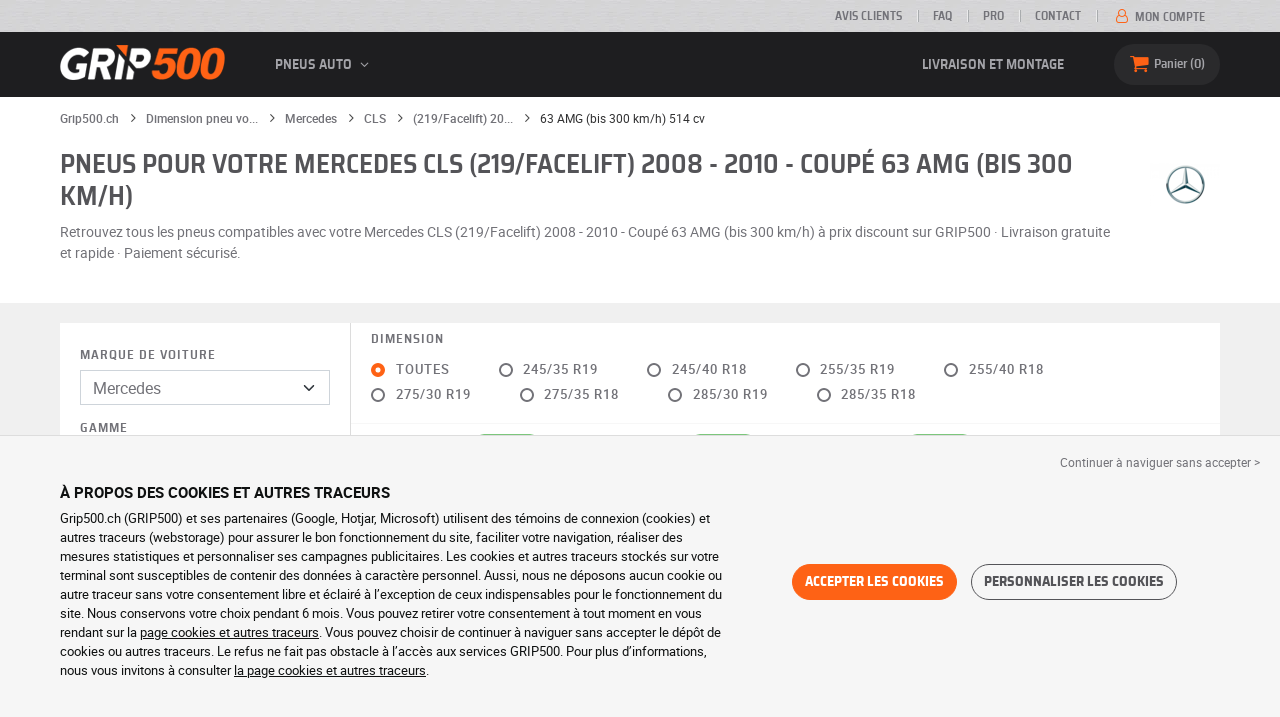

--- FILE ---
content_type: text/html; charset=UTF-8
request_url: https://www.grip500.ch/pneu-vehicule/mercedes/cls/cls-3155/27875
body_size: 18880
content:

<!DOCTYPE html>
<html lang="fr-CH">
    <head>
        <script>
            window.dataLayer = window.dataLayer || [];
            window.SITE_CDN_ASSETS = 'https\u003A\/\/cdn.grip500.com';        </script><script>
                dataLayer.push({'ad_storage': 'denied', 'analytics_storage': 'denied', 'functional_storage': 'denied'});
                (function(w,d,s,l,i){w[l]=w[l]||[];w[l].push({'gtm.start':
                        new Date().getTime(),event:'gtm.js'});var f=d.getElementsByTagName(s)[0],
                    j=d.createElement(s),dl=l!='dataLayer'?'&l='+l:'';j.async=true;j.src=
                    'https://www.googletagmanager.com/gtm.js?id='+i+dl;f.parentNode.insertBefore(j,f);
                })(window,document,'script','dataLayer','GTM-5XKGQRZ');
            </script>
            <link href="https://www.googletagmanager.com" rel="preconnect" crossorigin>
            <link rel="dns-prefetch" href="https://www.googletagmanager.com"><meta charset="UTF-8">
                    <meta name="viewport" content="width=device-width, initial-scale=1">
            <meta name="format-detection" content="telephone=no"/>
        
                
        <link rel="apple-touch-icon" sizes="180x180" href="https://cdn.grip500.com/build/images/favicon/apple-touch-icon.png">
        <link rel="icon" type="image/png" sizes="32x32" href="https://cdn.grip500.com/build/images/favicon/favicon-32x32.png">
        <link rel="icon" type="image/png" sizes="16x16" href="https://cdn.grip500.com/build/images/favicon/favicon-16x16.png">

        <link rel="preload" href="https://cdn.grip500.com/build/fonts/roboto-bold.a9a73a28.woff2" as="font" type="font/woff2" crossorigin="anonymous">
        <link rel="preload" href="https://cdn.grip500.com/build/fonts/roboto-medium.d67f0a52.woff2" as="font" type="font/woff2" crossorigin="anonymous">
        <link rel="preload" href="https://cdn.grip500.com/build/fonts/roboto-regular.d97dadf6.woff2" as="font" type="font/woff2" crossorigin="anonymous">
        <link rel="preload" href="https://cdn.grip500.com/build/fonts/sairasemicondensed-bold.639e0ded.woff2" as="font" type="font/woff2" crossorigin="anonymous">
        <link rel="preload" href="https://cdn.grip500.com/build/fonts/sairasemicondensed-regular.28a42df2.woff2" as="font" type="font/woff2" crossorigin="anonymous">
        <link rel="preload" href="https://cdn.grip500.com/build/fonts/sairasemicondensed-semibold.5bb856c9.woff2" as="font" type="font/woff2" crossorigin="anonymous">
        <link rel="preload" href="https://cdn.grip500.com/build/fonts/fontello.cb309f55.woff2" as="font" type="font/woff2" crossorigin="anonymous">

        <link rel="preconnect" href="https://www.google.com">
        <link rel="preconnect" href="https://www.gstatic.com" crossorigin>

        <link rel="dns-prefetch" href="https://cdn.grip500.com">

                <title>Pneus Mercedes CLS (219/Facelift) 2008 - 2010 Coupé 63 AMG (bis 300 km/h) | Pneus pour votre Mercedes | GRIP500</title>
                <meta name="description" content="Achetez vos pneus pour Mercedes CLS (219/Facelift) 2008 - 2010 Coupé 63 AMG (bis 300 km/h) sur GRIP500 : toutes les dimensions et marques de pneus pour Mercedes sont à prix discount. Livraison gratuite."/>

                                <link rel="canonical" href="https://www.grip500.ch/pneu-vehicule/mercedes/cls/cls-3155/27875"/>
        
    
            

                        <link rel="next" href="https://www.grip500.ch/pneu-vehicule/mercedes/cls/cls-3155/27875?page=2"/>
        

                        <link rel="stylesheet" href="https://cdn.grip500.com/build/fonts.408ad6be.css">
            <link rel="stylesheet" href="https://cdn.grip500.com/build/app.0e11cae6.css">
        
    <link rel="stylesheet" href="https://cdn.grip500.com/build/search.32a84369.css">

                    <script src="https://cdn.grip500.com/build/runtime.e73832ee.js" defer crossorigin="anonymous"></script><script src="https://cdn.grip500.com/build/3066.db5ec945.js" defer crossorigin="anonymous"></script><script src="https://cdn.grip500.com/build/3063.ec67e5f5.js" defer crossorigin="anonymous"></script><script src="https://cdn.grip500.com/build/8126.f86265b3.js" defer crossorigin="anonymous"></script><script src="https://cdn.grip500.com/build/9549.3fbe61a7.js" defer crossorigin="anonymous"></script><script src="https://cdn.grip500.com/build/app.403f47b2.js" defer crossorigin="anonymous"></script>
            </head>
    <body class="page-pneu-vehicle-search">
                    <noscript><iframe src="https://www.googletagmanager.com/ns.html?id=GTM-5XKGQRZ&ad_storage=denied&analytics_storage=denied&functional_storage=denied" height="0" width="0" style="display:none;visibility:hidden"></iframe></noscript>
                            <header class="main-header">
                

<div data-controller="menu-mobile" data-menu-mobile-url-value="/ajax/menu">
    <div class="main-header__top d-none d-md-block">
        <div class="container-xl text-uppercase ff-heading fw-medium fs-xsmall">
            <div class="main-header__top__menu d-flex justify-content-end align-items-center">
                <a href="/avis-clients" class="text-center text-reset">Avis clients</a>
                <a href="/faq/" class="text-center text-reset">FAQ</a>
                                    <a href="/pro/connexion" class="text-center text-reset">PRO</a>
                                <a href="/contact" class="text-center text-reset">Contact</a>
                
                                    <a href="/mon-compte/" class="text-nowrap text-reset">
                        <i class="fa fa-user-o text-primary fs-base"></i>
                        Mon compte
                    </a>
                            </div>
        </div>
    </div>

    <div class="main-header__menu bg-black">
        <div class="container-xl">
            <div class="ff-heading fw-medium text-gray row align-items-center position-relative">
                <div class="main-header__logo col col-md-2 d-flex align-items-center">
                    <div class="d-md-none me-1">
                        <div class="toggle-menu" data-action="click->menu-mobile#toggle">
                            <div></div>
                        </div>
                    </div>
                    <a href="/">
                        <picture>
                            <img src="https://cdn.grip500.com/build/images/common/logo/logo.png" class="d-block img-fluid" alt="grip500.ch" width="165" height="35" itemprop="logo"/>
                        </picture>
                    </a>
                </div>

                <div class="main-header__menu__links col-md" data-controller="toggle" data-toggle-selectors-value="[{&quot;menu--hover&quot;:&quot;body&quot;}]">
                    
<ul class="d-flex h-100 align-items-center justify-content-between text-uppercase">
    <li class="d-md-none">
        <a href="/pneu/" class="text-reset">Auto</a>
    </li>

    <li class="d-none d-md-flex menu-hover" data-action="mouseenter->toggle#add mouseleave->toggle#remove">
        <a role="button" class="text-reset menu-hover__title">
            Pneus auto
            <i class="fa fa-angle-down"></i>
        </a>
        <div class="menu-hover__content">
                                            <div>
                    <a href="https://www.grip500.ch/pneu/" class="text-reset">
                        Recherche par dimension
                    </a>
                    <a href="https://www.grip500.ch/pneu/" class="text-reset">
                        Recherche par marque
                    </a>
                    <a href="https://www.grip500.ch/pneu-vehicule/" class="text-reset">
                        Recherche par voiture
                    </a>
                </div>
            
                            <a href="/pneu-moto/" class="text-reset">
                    Pneus moto
                </a>
            
                    </div>
    </li>

    
    
            <li class="d-md-none">
            <a href="/pneu-moto/" class="text-reset">Moto</a>
        </li>
    
    
    
    
    
    
            <li>
            <a href="/montage" class="text-reset">
                Livraison et montage
            </a>
        </li>
    </ul>

                </div>

                <div class="main-header__user-items col d-flex justify-content-end">
                    
                    <div class="main-header__user-item col-md d-flex d-md-none align-items-center">
                        <a href="/mon-compte/" class="d-flex">
                            <i class="fa fa-user-o text-primary"></i>
                        </a>
                    </div>

                    <div
                            class="main-header__user-item main-header__cart col-md d-flex align-items-center position-relative"
                            data-controller="cart--popover" data-cart--popover-url-value="/ajax/cart/resume-product" data-cart--popover-reload-value="1" data-cart--popover-default-reload-value="false" data-cart--popover-loading-class="fs-small"
                            data-action="emitter:update-badge-cart@window->cart--popover#refresh emitter:counter-cart->cart--popover#cartIsEmpty"
                    >
                        <a href="/panier/" class="d-flex align-items-center text-reset">
                            <i class="fa fa-basket text-primary"></i>
                            <span class="d-none d-lg-inline">Panier</span>
                            <span
                            data-controller="counter" data-counter-run-value="false" data-counter-path-value="/ajax/cart/light" data-counter-zero-value="1" data-counter-dispatch-value="cart"
                                    data-action="emitter:update-badge-cart@window->counter#refresh"
                        >
                                                            0
                                                    </span>
                        </a>
                        <div class="cart-popover popover__list d-none fw-normal text-body font-reset" data-cart--popover-target="content">
                            <div class="px-1 py-1 text-center">
                                Votre panier est vide.
                            </div>
                        </div>
                    </div>
                </div>
            </div>
        </div>
    </div>
</div>

            </header>
        
        <div class="main-container">
                <div data-controller="form--filter-catalog-articles" data-form--filter-catalog-articles-filter-mobile-label-value="{{count}} résultat" data-form--filter-catalog-articles-filter-mobile-label-plural-value="{{count}} résultats" data-form--filter-catalog-articles-error-message-value="Une erreur s&#039;est produite merci d&#039;essayer à nouveau ou de nous contacter si le problème persiste." data-form--filter-catalog-articles-initial-count-value="322">
                    <div class="bg-white mb-sm-1 mb-lg-2 py-1 top-bg-white">
                <div class="container">
                    

    <nav aria-label="breadcrumb" class="d-flex align-items-center breadcrumb mt-0" >
                <ol class="d-flex align-items-center flex-wrap" itemscope itemtype="https://schema.org/BreadcrumbList">
                                    <li class="breadcrumb__item" itemscope itemprop="itemListElement" itemtype="https://schema.org/ListItem">
                                    <a itemprop="item" href="/" title="Grip500.ch">
                    <span itemprop="name">Grip500.ch</span>
                </a>
                        <i class="fa fa-angle-right"></i>
                <meta itemprop="position" content="1" />
    </li>

                                    <li class="breadcrumb__item" itemscope itemprop="itemListElement" itemtype="https://schema.org/ListItem">
                                    <a itemprop="item" href="/pneu-vehicule/" title="Dimension pneu voiture">
                    <span itemprop="name">Dimension pneu vo...</span>
                </a>
                        <i class="fa fa-angle-right"></i>
                <meta itemprop="position" content="2" />
    </li>

                                    <li class="breadcrumb__item" itemscope itemprop="itemListElement" itemtype="https://schema.org/ListItem">
                                    <a itemprop="item" href="/pneu-vehicule/mercedes/" title="Mercedes">
                    <span itemprop="name">Mercedes</span>
                </a>
                        <i class="fa fa-angle-right"></i>
                <meta itemprop="position" content="3" />
    </li>

                                    <li class="breadcrumb__item" itemscope itemprop="itemListElement" itemtype="https://schema.org/ListItem">
                                    <a itemprop="item" href="/pneu-vehicule/mercedes/cls/" title="CLS">
                    <span itemprop="name">CLS</span>
                </a>
                        <i class="fa fa-angle-right"></i>
                <meta itemprop="position" content="4" />
    </li>

                                    <li class="breadcrumb__item" itemscope itemprop="itemListElement" itemtype="https://schema.org/ListItem">
                                    <a itemprop="item" href="/pneu-vehicule/mercedes/cls/cls-3155-3155/" title="(219/Facelift) 2008 - 2010 - Coupé">
                    <span itemprop="name">(219/Facelift) 20...</span>
                </a>
                        <i class="fa fa-angle-right"></i>
                <meta itemprop="position" content="5" />
    </li>

                                    <li class="breadcrumb__item" itemscope itemprop="itemListElement" itemtype="https://schema.org/ListItem">
                    <span itemprop="name" aria-current="page">63 AMG (bis 300 km/h) 514 cv</span>
                <meta itemprop="position" content="6" />
    </li>

                    </ol>
    </nav>


                        <div class="row mt-2 mb-2">
        <div class="col-12 col-md-10 col-xl-11">
            <h1>
                Pneus pour votre Mercedes CLS (219/Facelift) 2008 - 2010 - Coupé 63 AMG (bis 300 km/h)
            </h1>
            <p>
                Retrouvez tous les pneus compatibles avec votre Mercedes CLS (219/Facelift) 2008 - 2010 - Coupé 63 AMG (bis 300 km/h) à prix discount sur GRIP500 · Livraison gratuite et rapide · Paiement sécurisé.
            </p>
        </div>
        <div class="col-12 col-md-2 col-xl-1">
            <img src="https://cdn.grip500.com/assets/img/voiture/brand-png/70w/mercedes.png"
                 alt="Mercedes"
                 class="d-md-block top__brand-image"
                 width="70"
                 height="70"/>
        </div>
    </div>
                </div>
            </div>
        
                        <div class="container gx-0 gx-sm-2"
                data-controller="fullscreen" data-fullscreen-emit-show-event-value="filtersMobileShow" data-fullscreen-emit-hide-event-value="filtersMobileHide" data-fullscreen-emit-hide-from-button-event-value="filtersMobileSubmit" data-fullscreen-submit-attr-value="{&quot;data-form--filter-catalog-articles-target&quot;:&quot;filterSubmit&quot;}" data-fullscreen-footer-value="322 résultats"
                data-action="emitter:fullscreen:open:filter@window->fullscreen#show"
                data-anchor-scroll
        >
            
            <div class="bg-white mb-2">
                <div class="row gx-0">
                    <div class="col-lg-3 product-list-filters">
                        <div class="fullscreen-lg" data-fullscreen-target="fullscreen">
                            <div class="fullscreen__title d-flex align-items-center px-1 py-1 d-lg-none border-bottom" data-fullscreen-target="title">
                                <a href="/pneu-vehicule/mercedes/cls/cls-3155/27875"
                                   class="btn btn-white btn-sm text-uppercase text-nowrap border fs-xsmall fw-medium d-none"
                                   data-fullscreen-reset
                                        data-form--filter-catalog-articles-target="resetFilters"
                                >
                                    Clear filters
                                </a>
                                <span class="text-center w-100 px-1">Filtrer</span>
                                <button type="button" data-action="fullscreen#close" class="btn btn-close pt-0 pe-0 pb-0 ps-0">
                                    <i class="fa fa-cancel"></i>
                                </button>
                            </div>
                                                        <div class="ps-2 py-2 fullscreen__scroll">
                                    

<form method="get" action="/ajax/vehicle-tyre-form-serp" class="text-body form-disable-required vehicle-serp-form" data-vehicle-form="" data-controller="form">

<div class="mt-0 mb-1"><label class="form-label required" for="manufacturer">Marque de voiture</label>                
    <select id="manufacturer"name="manufacturer" autocomplete="off" data-form-target="select" data-action="change-&gt;form#resetNextSelects" class="form-select">    <option value="73">Aiways</option><option value="49">Alfa Romeo</option><option value="40">Audi</option><option value="32">Bentley</option><option value="28">BMW</option><option value="52">Cadillac</option><option value="3">Chevrolet</option><option value="5">Chrysler</option><option value="50">Citroën</option><option value="101">Cupra</option><option value="22">Dacia</option><option value="2">Daewoo</option><option value="18">Daihatsu</option><option value="8">Dodge</option><option value="96">DS</option><option value="38">Ferrari</option><option value="27">Fiat</option><option value="86">Fisker</option><option value="36">Ford</option><option value="15">Honda</option><option value="48">Hummer</option><option value="9">Hyundai</option><option value="46">Infiniti</option><option value="26">Isuzu</option><option value="47">Iveco</option><option value="42">Jaguar</option><option value="66">Jeep</option><option value="11">Kia</option><option value="1">Lada</option><option value="113">Lamborghini</option><option value="29">Lancia</option><option value="13">Land Rover</option><option value="17">Lexus</option><option value="78">Lucid</option><option value="76">Lynk</option><option value="63">MAN</option><option value="45">Maserati</option><option value="44">Mazda</option><option value="51" selected="selected">Mercedes</option><option value="68">MG</option><option value="31">Mini</option><option value="25">Mitsubishi</option><option value="24">Nissan</option><option value="20">Opel</option><option value="7">Peugeot</option><option value="10">Piaggio</option><option value="95">Polestar</option><option value="39">Porsche</option><option value="16">Proton</option><option value="30">Renault</option><option value="43">Rolls Royce</option><option value="21">Rover</option><option value="34">Saab</option><option value="35">Seat</option><option value="6">Skoda</option><option value="4">Smart</option><option value="19">Ssangyong</option><option value="41">Subaru</option><option value="23">Suzuki</option><option value="12">Tesla</option><option value="37">Toyota</option><option value="14">Volkswagen</option><option value="33">Volvo</option></select></div>

<div class="position-relative">
    <div class="mt-1 mb-1"><label class="form-label required" for="model">Gamme</label>                
    <select id="model"name="model" autocomplete="off" data-form-target="select" data-action="change-&gt;form#resetNextSelects" class="form-select">    <option value="748">190</option><option value="1090">AMG One</option><option value="1222">AMG PureSpeed</option><option value="809">C-Coupé</option><option value="770">Caravane</option><option value="814">Citan</option><option value="815">CL</option><option value="816">CLA</option><option value="756">Classe A</option><option value="764">Classe B</option><option value="782">Classe C</option><option value="818">Classe CLC</option><option value="822">Classe E</option><option value="823">Classe G</option><option value="826">Classe GL</option><option value="825">Classe GLC</option><option value="828">Classe GLK</option><option value="831">Classe M</option><option value="832">Classe R</option><option value="833">Classe S</option><option value="841">Classe V</option><option value="1091">CLE</option><option value="819">CLK</option><option value="820">CLK DTM</option><option value="821" selected="selected">CLS</option><option value="995">EQA</option><option value="1018">EQB</option><option value="954">EQC</option><option value="1030">EQE</option><option value="1016">EQS</option><option value="1076">EQT</option><option value="987">EQV</option><option value="824">GLA</option><option value="960">GLB</option><option value="827">GLE</option><option value="829">GLS-Klasse</option><option value="941">GT</option><option value="830">Maybach</option><option value="834">SL</option><option value="835">SLC</option><option value="836">SLK</option><option value="837">SLR</option><option value="838">SLS</option><option value="839">Sprinter</option><option value="1077">T-Klasse</option><option value="840">Vaneo</option><option value="842">Viano</option><option value="843">Vito</option><option value="844">W116</option><option value="845">W123</option><option value="910">X-Klasse</option></select></div>
    </div>

<div class="position-relative">
    <div class="mt-1 mb-1"><label class="form-label required" for="bodyType">Modèle</label>                
    <select id="bodyType"name="bodyType" autocomplete="off" data-form-target="select" data-action="change-&gt;form#resetNextSelects" class="form-select">    <option value="3154">CLS (218) 2010 - 2014 - Coupé</option><option value="3153">CLS (218/Facelift) 2014 - 2018 - Coupé</option><option value="3156">CLS (219) 2004 - 2007 - Coupé</option><option value="3155" selected="selected">CLS (219/Facelift) 2008 - 2010 - Coupé</option><option value="3605">CLS (R1ECLS (257)) 2018 - 2021 - Coupé</option><option value="4403">CLS (R1ECLS (257)/Facelift) 2021 - 2023 - Coupé</option><option value="3733">CLS AMG (218) 2011 - 2014 - Coupé</option><option value="3734">CLS AMG (218/Facelift) 2014 - 2018 - Coupé</option><option value="3731">CLS AMG (219) 2004 - 2007 - Coupé</option><option value="3732">CLS AMG (219/Facelift) 2008 - 2010 - Coupé</option><option value="3892">CLS AMG (R1ECLS (257)) 2018 - 2021 - Coupé</option><option value="4404">CLS AMG (R1ECLS (257)/Facelift) 2021 - 2023 - Coupé</option><option value="3158">CLS Shooting Brake (218) 2012 - 2014 - Break</option><option value="3157">CLS Shooting Brake (218/Facelift) 2014 - 2018 - Break</option><option value="3735">CLS Shooting Brake AMG (218) 2012 - 2014 - Break</option><option value="3736">CLS Shooting Brake AMG (218/Facelift) 2014 - 2018 - Break</option></select></div>
    </div>

<div class="position-relative">
    <div class="mt-1 mb-1"><label class="form-label required" for="engineType">Motorisation</label>                
    <select id="engineType"name="engineType" autocomplete="off" data-form-target="select" data-action="change-&gt;form#redirectToUrlInLastSelect" class="form-select">    <option value="27929" data-redirect-url="/pneu-vehicule/mercedes/cls/cls-3155-3155/27872">CLS 280 - 231 cv - Essence - 2996 Cylindrée</option><option value="27923" data-redirect-url="/pneu-vehicule/mercedes/cls/cls-3155-3155/27866">CLS 320 CDI - 211 cv - Moteur diesel - 2987 Cylindrée</option><option value="27924" data-redirect-url="/pneu-vehicule/mercedes/cls/cls-3155-3155/27867">CLS 320 CDI - 224 cv - Moteur diesel - 2987 Cylindrée</option><option value="27925" data-redirect-url="/pneu-vehicule/mercedes/cls/cls-3155-3155/27868">CLS 350 - 272 cv - Essence - 3498 Cylindrée</option><option value="27926" data-redirect-url="/pneu-vehicule/mercedes/cls/cls-3155-3155/27869">CLS 350 CGI - 292 cv - Essence - 3498 Cylindrée</option><option value="27930" data-redirect-url="/pneu-vehicule/mercedes/cls/cls-3155-3155/27873">CLS 500 - 387 cv - Essence - 5461 Cylindrée</option><option value="27927" data-redirect-url="/pneu-vehicule/mercedes/cls/cls-3155-3155/27870">CLS 63 AMG - 514 cv - Essence - 6209 Cylindrée</option><option value="27928" data-redirect-url="/pneu-vehicule/mercedes/cls/cls-3155-3155/27871">CLS 63 AMG - 514 cv - Essence - 6208 Cylindrée</option><option value="27931" data-redirect-url="/pneu-vehicule/mercedes/cls/cls-3155-3155/27874">CLS 63 AMG (bis 300 km/h) - 514 cv - Essence - 6209 Cylindrée</option><option value="27932" data-redirect-url="/pneu-vehicule/mercedes/cls/cls-3155-3155/27875" selected="selected">CLS 63 AMG (bis 300 km/h) - 514 cv - Essence - 6208 Cylindrée</option></select></div>
    </div>


</form>


            <div class="position-relative">
            <div class="product-list__overlay d-none" data-form--filter-catalog-articles-target="overlay"></div>
            
<form method="get" action="" class="text-body form-disable-required pneu-serp-form" data-form--filter-catalog-articles-target="form" data-action="submit-&gt;form--filter-catalog-articles#change">


    <div class="row">
            <div class="mb-1 col col-lg-12"><label data-tooltip-content-value="&lt;picture class=&quot;tooltip__picture&quot;&gt;&lt;source srcset=&quot;https://cdn.grip500.com/build/images/pneu/form/tooltip/V-load.webp&quot;
                type=&quot;image/webp&quot;/&gt;&lt;img class=&quot;img-fluid&quot; width=&quot;360&quot; height=&quot;118&quot;
             src=&quot;https://cdn.grip500.com/build/images/pneu/form/tooltip/V-load.jpg&quot;/&gt;&lt;/picture&gt;" data-controller="tooltip" data-tooltip-type-value="d-none d-md-block" data-action="mouseenter-&gt;tooltip#show mouseleave-&gt;tooltip#hide" class="form-label" for="load">Charge&nbsp;<i data-tooltip-target="anchor" data-action="mouseenter->tooltip#show mouseleave->tooltip#hide" class="d-none d-md-inline fa fa-info-circled"></i></label>    
    <select id="load"name="load" autocomplete="off" data-action="change-&gt;form--filter-catalog-articles#change" class="form-select"><option value="">Toutes</option>    <option value="92">92</option><option value="93">93</option><option value="95">95</option><option value="96">96</option><option value="97">97</option><option value="98">98</option><option value="99">99</option><option value="101">101</option></select></div>
    
            <div class="mb-1 col col-lg-12"><label class="d-inline-block form-label" data-tooltip-content-value="&lt;picture class=&quot;tooltip__picture&quot;&gt;&lt;source srcset=&quot;https://cdn.grip500.com/build/images/pneu/form/tooltip/V-speed.webp&quot;
                type=&quot;image/webp&quot;/&gt;&lt;img class=&quot;img-fluid&quot; width=&quot;360&quot; height=&quot;118&quot;
             src=&quot;https://cdn.grip500.com/build/images/pneu/form/tooltip/V-speed.jpg&quot;/&gt;&lt;/picture&gt;" data-controller="tooltip" data-tooltip-type-value="d-none d-md-block" data-action="mouseenter-&gt;tooltip#show mouseleave-&gt;tooltip#hide" for="speed"><span class="tooltip-label">Vitesse</span>&nbsp;<i data-tooltip-target="anchor" data-action="mouseenter->tooltip#show mouseleave->tooltip#hide" class="d-none d-md-inline fa fa-info-circled"></i></label>    
    <select id="speed"name="speed" autocomplete="off" data-action="change-&gt;form--filter-catalog-articles#change" class="form-select"><option value="">Toutes</option>    <option value="V">V ≤ 240 km/h</option><option value="W">W ≤ 270 km/h</option><option value="Y">Y ≤ 300 km/h</option></select></div>
        </div>

    <fieldset class="mb-1"><legend class="col-form-label">Marque</legend>                                                        
                                    
        
    
<div data-controller="select fullscreen" data-select-trans-value="{&quot;trigger&quot;:&quot;Toutes&quot;,&quot;label&quot;:&quot;Marque&quot;,&quot;triggerCount&quot;:&quot;Marques&quot;,&quot;name&quot;:&quot;brands&quot;}" data-select-multiple-value="true" data-select-reset-search-on-selection-value="true" class="selectbox selectbox--input" data-name=brands>
    <div class="selectbox__trigger form-select" data-select-target="trigger">
        Toutes
    </div>
    <div class="selectbox__dropdown fullscreen-lg" data-select-target="dropdown" hidden>
        <div class="fullscreen__title d-flex align-items-center d-lg-none" data-fullscreen-target="title">
            <span class="text-center w-100 px-1 fw-bold fs-base">Marque</span>
            <button type="button" data-action="select#close" class="btn btn-close"><i class="fa fa-cancel"></i></button>
        </div>
        <div class="selectbox__input"
                >
            <input type="text"
                   class="form-control form-control-sm"
                   placeholder="Recherche"
                   autocomplete="off"
                   data-select-target="input"
                   
                   data-hj-allow />
                                                <div class="d-flex pt-1">
                                                    <a data-action="select#selectAll" class="btn btn-link fw-medium fs-xsmall" role="button">Tout sélectionner</a>
                                                                            <a class="btn btn-link fw-medium fs-xsmall ms-auto" role="button" data-select-target="reset" data-action="select#clear">Effacer</a>
                                            </div>
                                    </div>
        <ul class="overflow-scroll" data-select-target="results">
                                                        <li role="group">
                                                        <ul>
                                                                                                        <li role="option" data-group-toggle>
                                                                                                                                <span class="form-check">
                                                <input type="checkbox"  class="form-check-input"/>
                                                <label class="form-check-label">
                                                    <b>Marques Premium</b>
                                                </label>
                                            </span>
                                                                            </li>
                                                                                                                                        <li role="option">
                                        <div class="form-check"><input type="checkbox" id="brands_0"name="brands[]" autocomplete="off" class="form-check-input" value="19" />
        <label class="form-check-label" for="brands_0">Bridgestone</label></div>
                                        
                                    </li>
                                                                                                        <li role="option">
                                        <div class="form-check"><input type="checkbox" id="brands_1"name="brands[]" autocomplete="off" class="form-check-input" value="9" />
        <label class="form-check-label" for="brands_1">Continental</label></div>
                                        
                                    </li>
                                                                                                        <li role="option">
                                        <div class="form-check"><input type="checkbox" id="brands_2"name="brands[]" autocomplete="off" class="form-check-input" value="2" />
        <label class="form-check-label" for="brands_2">Dunlop</label></div>
                                        
                                    </li>
                                                                                                        <li role="option">
                                        <div class="form-check"><input type="checkbox" id="brands_3"name="brands[]" autocomplete="off" class="form-check-input" value="18" />
        <label class="form-check-label" for="brands_3">Goodyear</label></div>
                                        
                                    </li>
                                                                                                        <li role="option">
                                        <div class="form-check"><input type="checkbox" id="brands_4"name="brands[]" autocomplete="off" class="form-check-input" value="36" />
        <label class="form-check-label" for="brands_4">Hankook</label></div>
                                        
                                    </li>
                                                                                                        <li role="option">
                                        <div class="form-check"><input type="checkbox" id="brands_5"name="brands[]" autocomplete="off" class="form-check-input" value="4" />
        <label class="form-check-label" for="brands_5">Michelin</label></div>
                                        
                                    </li>
                                                                                                        <li role="option">
                                        <div class="form-check"><input type="checkbox" id="brands_6"name="brands[]" autocomplete="off" class="form-check-input" value="5" />
        <label class="form-check-label" for="brands_6">Pirelli</label></div>
                                        
                                    </li>
                                                            </ul>
                        </li>
                                                                                <li role="group">
                                                        <ul>
                                                                                                        <li role="option" data-group-toggle>
                                                                                                                                <span class="form-check">
                                                <input type="checkbox"  class="form-check-input"/>
                                                <label class="form-check-label">
                                                    <b>Marques Quality</b>
                                                </label>
                                            </span>
                                                                            </li>
                                                                                                                                        <li role="option">
                                        <div class="form-check"><input type="checkbox" id="brands_7"name="brands[]" autocomplete="off" class="form-check-input" value="55" />
        <label class="form-check-label" for="brands_7">BFGoodrich</label></div>
                                        
                                    </li>
                                                                                                        <li role="option">
                                        <div class="form-check"><input type="checkbox" id="brands_8"name="brands[]" autocomplete="off" class="form-check-input" value="82" />
        <label class="form-check-label" for="brands_8">Cooper</label></div>
                                        
                                    </li>
                                                                                                        <li role="option">
                                        <div class="form-check"><input type="checkbox" id="brands_9"name="brands[]" autocomplete="off" class="form-check-input" value="53" />
        <label class="form-check-label" for="brands_9">Debica</label></div>
                                        
                                    </li>
                                                                                                        <li role="option">
                                        <div class="form-check"><input type="checkbox" id="brands_10"name="brands[]" autocomplete="off" class="form-check-input" value="46" />
        <label class="form-check-label" for="brands_10">Falken</label></div>
                                        
                                    </li>
                                                                                                        <li role="option">
                                        <div class="form-check"><input type="checkbox" id="brands_11"name="brands[]" autocomplete="off" class="form-check-input" value="15" />
        <label class="form-check-label" for="brands_11">Firestone</label></div>
                                        
                                    </li>
                                                                                                        <li role="option">
                                        <div class="form-check"><input type="checkbox" id="brands_12"name="brands[]" autocomplete="off" class="form-check-input" value="11" />
        <label class="form-check-label" for="brands_12">Fulda</label></div>
                                        
                                    </li>
                                                                                                        <li role="option">
                                        <div class="form-check"><input type="checkbox" id="brands_13"name="brands[]" autocomplete="off" class="form-check-input" value="42" />
        <label class="form-check-label" for="brands_13">GT-Radial</label></div>
                                        
                                    </li>
                                                                                                        <li role="option">
                                        <div class="form-check"><input type="checkbox" id="brands_14"name="brands[]" autocomplete="off" class="form-check-input" value="48" />
        <label class="form-check-label" for="brands_14">Kleber</label></div>
                                        
                                    </li>
                                                                                                        <li role="option">
                                        <div class="form-check"><input type="checkbox" id="brands_15"name="brands[]" autocomplete="off" class="form-check-input" value="26" />
        <label class="form-check-label" for="brands_15">Kumho</label></div>
                                        
                                    </li>
                                                                                                        <li role="option">
                                        <div class="form-check"><input type="checkbox" id="brands_16"name="brands[]" autocomplete="off" class="form-check-input" value="579" />
        <label class="form-check-label" for="brands_16">Laufenn</label></div>
                                        
                                    </li>
                                                                                                        <li role="option">
                                        <div class="form-check"><input type="checkbox" id="brands_17"name="brands[]" autocomplete="off" class="form-check-input" value="119" />
        <label class="form-check-label" for="brands_17">Maxxis</label></div>
                                        
                                    </li>
                                                                                                        <li role="option">
                                        <div class="form-check"><input type="checkbox" id="brands_18"name="brands[]" autocomplete="off" class="form-check-input" value="45" />
        <label class="form-check-label" for="brands_18">Nankang</label></div>
                                        
                                    </li>
                                                                                                        <li role="option">
                                        <div class="form-check"><input type="checkbox" id="brands_19"name="brands[]" autocomplete="off" class="form-check-input" value="21" />
        <label class="form-check-label" for="brands_19">Nexen</label></div>
                                        
                                    </li>
                                                                                                        <li role="option">
                                        <div class="form-check"><input type="checkbox" id="brands_20"name="brands[]" autocomplete="off" class="form-check-input" value="20" />
        <label class="form-check-label" for="brands_20">Nokian</label></div>
                                        
                                    </li>
                                                                                                        <li role="option">
                                        <div class="form-check"><input type="checkbox" id="brands_21"name="brands[]" autocomplete="off" class="form-check-input" value="116" />
        <label class="form-check-label" for="brands_21">Riken</label></div>
                                        
                                    </li>
                                                                                                        <li role="option">
                                        <div class="form-check"><input type="checkbox" id="brands_22"name="brands[]" autocomplete="off" class="form-check-input" value="7" />
        <label class="form-check-label" for="brands_22">Toyo</label></div>
                                        
                                    </li>
                                                                                                        <li role="option">
                                        <div class="form-check"><input type="checkbox" id="brands_23"name="brands[]" autocomplete="off" class="form-check-input" value="10" />
        <label class="form-check-label" for="brands_23">Uniroyal</label></div>
                                        
                                    </li>
                                                                                                        <li role="option">
                                        <div class="form-check"><input type="checkbox" id="brands_24"name="brands[]" autocomplete="off" class="form-check-input" value="44" />
        <label class="form-check-label" for="brands_24">Vredestein</label></div>
                                        
                                    </li>
                                                                                                        <li role="option">
                                        <div class="form-check"><input type="checkbox" id="brands_25"name="brands[]" autocomplete="off" class="form-check-input" value="8" />
        <label class="form-check-label" for="brands_25">Yokohama</label></div>
                                        
                                    </li>
                                                            </ul>
                        </li>
                                                                                <li role="group">
                                                        <ul>
                                                                                                        <li role="option" data-group-toggle>
                                                                                                                                <span class="form-check">
                                                <input type="checkbox"  class="form-check-input"/>
                                                <label class="form-check-label">
                                                    <b>Marques Budget</b>
                                                </label>
                                            </span>
                                                                            </li>
                                                                                                                                        <li role="option">
                                        <div class="form-check"><input type="checkbox" id="brands_26"name="brands[]" autocomplete="off" class="form-check-input" value="13" />
        <label class="form-check-label" for="brands_26">Barum</label></div>
                                        
                                    </li>
                                                                                                        <li role="option">
                                        <div class="form-check"><input type="checkbox" id="brands_27"name="brands[]" autocomplete="off" class="form-check-input" value="86" />
        <label class="form-check-label" for="brands_27">Fortuna</label></div>
                                        
                                    </li>
                                                                                                        <li role="option">
                                        <div class="form-check"><input type="checkbox" id="brands_28"name="brands[]" autocomplete="off" class="form-check-input" value="109" />
        <label class="form-check-label" for="brands_28">Goodride</label></div>
                                        
                                    </li>
                                                                                                        <li role="option">
                                        <div class="form-check"><input type="checkbox" id="brands_29"name="brands[]" autocomplete="off" class="form-check-input" value="331" />
        <label class="form-check-label" for="brands_29">Imperial</label></div>
                                        
                                    </li>
                                                                                                        <li role="option">
                                        <div class="form-check"><input type="checkbox" id="brands_30"name="brands[]" autocomplete="off" class="form-check-input" value="131" />
        <label class="form-check-label" for="brands_30">Kormoran</label></div>
                                        
                                    </li>
                                                                                                        <li role="option">
                                        <div class="form-check"><input type="checkbox" id="brands_31"name="brands[]" autocomplete="off" class="form-check-input" value="696" />
        <label class="form-check-label" for="brands_31">Landspider</label></div>
                                        
                                    </li>
                                                                                                        <li role="option">
                                        <div class="form-check"><input type="checkbox" id="brands_32"name="brands[]" autocomplete="off" class="form-check-input" value="117" />
        <label class="form-check-label" for="brands_32">Mastersteel</label></div>
                                        
                                    </li>
                                                                                                        <li role="option">
                                        <div class="form-check"><input type="checkbox" id="brands_33"name="brands[]" autocomplete="off" class="form-check-input" value="23" />
        <label class="form-check-label" for="brands_33">Matador</label></div>
                                        
                                    </li>
                                                                                                        <li role="option">
                                        <div class="form-check"><input type="checkbox" id="brands_34"name="brands[]" autocomplete="off" class="form-check-input" value="78" />
        <label class="form-check-label" for="brands_34">Minerva</label></div>
                                        
                                    </li>
                                                                                                        <li role="option">
                                        <div class="form-check"><input type="checkbox" id="brands_35"name="brands[]" autocomplete="off" class="form-check-input" value="351" />
        <label class="form-check-label" for="brands_35">Radar</label></div>
                                        
                                    </li>
                                                                                                        <li role="option">
                                        <div class="form-check"><input type="checkbox" id="brands_36"name="brands[]" autocomplete="off" class="form-check-input" value="299" />
        <label class="form-check-label" for="brands_36">Rotalla</label></div>
                                        
                                    </li>
                                                                                                        <li role="option">
                                        <div class="form-check"><input type="checkbox" id="brands_37"name="brands[]" autocomplete="off" class="form-check-input" value="225" />
        <label class="form-check-label" for="brands_37">Sailun</label></div>
                                        
                                    </li>
                                                                                                        <li role="option">
                                        <div class="form-check"><input type="checkbox" id="brands_38"name="brands[]" autocomplete="off" class="form-check-input" value="69" />
        <label class="form-check-label" for="brands_38">Sava</label></div>
                                        
                                    </li>
                                                                                                        <li role="option">
                                        <div class="form-check"><input type="checkbox" id="brands_39"name="brands[]" autocomplete="off" class="form-check-input" value="12" />
        <label class="form-check-label" for="brands_39">Semperit</label></div>
                                        
                                    </li>
                                                                                                        <li role="option">
                                        <div class="form-check"><input type="checkbox" id="brands_40"name="brands[]" autocomplete="off" class="form-check-input" value="85" />
        <label class="form-check-label" for="brands_40">Star Performer</label></div>
                                        
                                    </li>
                                                                                                        <li role="option">
                                        <div class="form-check"><input type="checkbox" id="brands_41"name="brands[]" autocomplete="off" class="form-check-input" value="205" />
        <label class="form-check-label" for="brands_41">Syron</label></div>
                                        
                                    </li>
                                                                                                        <li role="option">
                                        <div class="form-check"><input type="checkbox" id="brands_42"name="brands[]" autocomplete="off" class="form-check-input" value="706" />
        <label class="form-check-label" for="brands_42">TBB Tires</label></div>
                                        
                                    </li>
                                                                                                        <li role="option">
                                        <div class="form-check"><input type="checkbox" id="brands_43"name="brands[]" autocomplete="off" class="form-check-input" value="237" />
        <label class="form-check-label" for="brands_43">Tracmax</label></div>
                                        
                                    </li>
                                                                                                        <li role="option">
                                        <div class="form-check"><input type="checkbox" id="brands_44"name="brands[]" autocomplete="off" class="form-check-input" value="377" />
        <label class="form-check-label" for="brands_44">Tristar</label></div>
                                        
                                    </li>
                                                                                                        <li role="option">
                                        <div class="form-check"><input type="checkbox" id="brands_45"name="brands[]" autocomplete="off" class="form-check-input" value="71" />
        <label class="form-check-label" for="brands_45">Viking</label></div>
                                        
                                    </li>
                                                                                                        <li role="option">
                                        <div class="form-check"><input type="checkbox" id="brands_46"name="brands[]" autocomplete="off" class="form-check-input" value="33" />
        <label class="form-check-label" for="brands_46">Westlake</label></div>
                                        
                                    </li>
                                                            </ul>
                        </li>
                                                        </ul>
                    <div class="selectbox__bottom d-flex border-top align-items-center">
                                    <div class="selectbox__counter fs-xsmall" data-select-target="counter"></div>
                                                    <button class="btn btn-sm btn-outline-primary fs-small text-uppercase lh-lg ms-auto" type="button" data-action="select#close">Appliquer</button>
                            </div>
            </div>
</div>
    </fieldset>


    <div class="mb-1"><label class="form-label" for="season">Saison</label>    
    <select id="season"name="season" autocomplete="off" data-action="change-&gt;form--filter-catalog-articles#change" class="form-select"><option value="">Toutes</option>    <option value="S">Été</option><option value="W">Hiver</option><option value="G">4 saisons</option></select></div>


<div class="mb-1">
    <label class="form-label">Budget (par article)</label>
    <div class="d-flex">
        <input type="text" id="budgetMin"name="budgetMin" step="0.01" min="0" placeholder="min CHF" inputmode="decimal" class="me-1 form-control" data-action="input-&gt;form--filter-catalog-articles#inputChange change-&gt;form--filter-catalog-articles#change" />
        <input type="text" id="budgetMax"name="budgetMax" step="0.01" min="0" placeholder="max CHF" inputmode="decimal" data-action="input-&gt;form--filter-catalog-articles#inputChange change-&gt;form--filter-catalog-articles#change" class="form-control" />
    </div>
</div>

    <div class="mb-1 letter-spacing">
        <label class="form-label">Plus d&#039;options</label>
                    <div class="form-check"><input type="checkbox" id="runflat"name="runflat" autocomplete="off" data-action="change-&gt;form--filter-catalog-articles#change" class="form-check-input" value="1" />
        <label data-tooltip-content-value="Pneu capable de rouler à plat" data-controller="tooltip" data-tooltip-type-value="d-none d-md-block" data-action="mouseenter-&gt;tooltip#show mouseleave-&gt;tooltip#hide" class="form-check-label" for="runflat">Runflat<i data-tooltip-target="anchor" data-action="mouseenter->tooltip#show mouseleave->tooltip#hide" class="d-none d-md-inline fa fa-info-circled"></i></label></div>
                            <div class="form-check"><input type="checkbox" id="reinforced"name="reinforced" autocomplete="off" data-action="change-&gt;form--filter-catalog-articles#change" class="form-check-input" value="1" />
        <label data-tooltip-content-value="Pneu renforcé ayant un indice de charge supérieur" data-controller="tooltip" data-tooltip-type-value="d-none d-md-block" data-action="mouseenter-&gt;tooltip#show mouseleave-&gt;tooltip#hide" class="form-check-label" for="reinforced">Renforcé<i data-tooltip-target="anchor" data-action="mouseenter->tooltip#show mouseleave->tooltip#hide" class="d-none d-md-inline fa fa-info-circled"></i></label></div>
                                <div id="specifFilters" row_attr="" class="product-list-filters__specif-filters" data-action="change-&gt;form--filter-catalog-articles#change"><div class="form-check"><input type="checkbox" id="specifFilters_0"name="specifFilters[]" autocomplete="off" class="form-check-input" value="32" />
        <label class="form-check-label" for="specifFilters_0">3PMSF (loi montagne)</label></div><div class="form-check"><input type="checkbox" id="specifFilters_1"name="specifFilters[]" autocomplete="off" class="form-check-input" value="34" />
        <label class="form-check-label" for="specifFilters_1">M+S</label></div><div class="form-check"><input type="checkbox" id="specifFilters_2"name="specifFilters[]" autocomplete="off" class="form-check-input" value="30" />
        <label class="form-check-label" for="specifFilters_2">Rebord de protection de jante</label></div><div class="form-check"><input type="checkbox" id="specifFilters_3"name="specifFilters[]" autocomplete="off" class="form-check-input" value="27" />
        <label class="form-check-label" for="specifFilters_3">Semi-Slick / Slick</label></div><div class="form-check"><input type="checkbox" id="specifFilters_4"name="specifFilters[]" autocomplete="off" class="form-check-input" value="25" />
        <label data-tooltip-content-value="Pneus optimisés pour les voitures électriques et hybrides" data-controller="tooltip" data-tooltip-type-value="d-none d-md-block" data-action="mouseenter-&gt;tooltip#show mouseleave-&gt;tooltip#hide" class="form-check-label" for="specifFilters_4">Véhicule électrique (EV)<i data-tooltip-target="anchor" data-action="mouseenter->tooltip#show mouseleave->tooltip#hide" class="d-none d-md-inline fa fa-info-circled"></i></label></div></div>
                                <div id="structures2" autocomplete="off" data-action="change-&gt;form--filter-catalog-articles#change"></div>
                            <div class="form-check"><input type="checkbox" id="tested"name="tested" autocomplete="off" data-action="change-&gt;form--filter-catalog-articles#change" class="form-check-input" value="1" />
        <label class="form-check-label" for="tested">Testé par la presse</label></div>
            </div>


<fieldset class="mb-1 letter-spacing product-list-filters__review"><legend class="col-form-label">Avis clients</legend>    <div id="note" data-action="change-&gt;form--filter-catalog-articles#change">        <div class="form-check"><input type="radio" id="note_0"name="note" autocomplete="off" class="form-check-input" value="4" />
        <label class="form-check-label" for="note_0"><span class="star-rating"><i class="fa fa-star"></i><i class="fa fa-star"></i><i class="fa fa-star"></i><i class="fa fa-star"></i><i class="fa fa-star-empty"></i></span> et plus</label></div>
            <div class="form-check"><input type="radio" id="note_1"name="note" autocomplete="off" class="form-check-input" value="3" />
        <label class="form-check-label" for="note_1"><span class="star-rating"><i class="fa fa-star"></i><i class="fa fa-star"></i><i class="fa fa-star"></i><i class="fa fa-star-empty"></i><i class="fa fa-star-empty"></i></span> et plus</label></div>
    </div></fieldset>

    <fieldset class="mb-1"><legend class="d-inline-block col-form-label" data-tooltip-content-value="La &quot;monte d&#039;origine&quot; pour un pneu fait référence aux pneus qui sont installés sur un véhicule par le constructeur automobile lors de sa fabrication et avant sa première vente. Ces pneus ont été sélectionnés et approuvés par le constructeur. Ils sont souvent le résultat d&#039;une collaboration étroite entre le constructeur automobile et le fabricant de pneus pour garantir une adéquation parfaite avec le modèle de voiture. Ces pneus peuvent porter des marquages spéciaux (comme &quot;MO&quot; pour Mercedes-Benz ou &quot;AO&quot; pour Audi) qui indiquent qu&#039;ils sont des montes d&#039;origine pour des modèles spécifiques de ces marques. Ils s&#039;adaptent également à d&#039;autres véhicules." data-controller="tooltip" data-tooltip-type-value="d-none d-md-block" data-action="mouseenter-&gt;tooltip#show mouseleave-&gt;tooltip#hide"><span class="tooltip-label">Équipement d’origine</span><i data-tooltip-target="anchor" data-action="mouseenter->tooltip#show mouseleave->tooltip#hide" class="d-none d-md-inline fa fa-info-circled"></i></legend>                                                                            
                
        
    
<div data-controller="select fullscreen" data-select-trans-value="{&quot;trigger&quot;:&quot;Tous&quot;,&quot;label&quot;:&quot;&lt;span class=\&quot;tooltip-label\&quot;&gt;\u00c9quipement d\u2019origine&lt;\/span&gt;&lt;i data-tooltip-target=\&quot;anchor\&quot; data-action=\&quot;mouseenter-&gt;tooltip#show mouseleave-&gt;tooltip#hide\&quot; class=\&quot;d-none d-md-inline fa fa-info-circled\&quot;&gt;&lt;\/i&gt;&quot;,&quot;triggerCount&quot;:&quot;\u00c9quipement d\u2019origine&quot;,&quot;name&quot;:&quot;specifsVehicles&quot;}" data-select-multiple-value="true" class="selectbox" data-name=specifsVehicles>
    <div class="selectbox__trigger form-select" data-select-target="trigger">
        Tous
    </div>
    <div class="selectbox__dropdown fullscreen-lg" data-select-target="dropdown" hidden>
        <div class="fullscreen__title d-flex align-items-center d-lg-none" data-fullscreen-target="title">
            <span class="text-center w-100 px-1 fw-bold fs-base"><span class="tooltip-label">Équipement d’origine</span><i data-tooltip-target="anchor" data-action="mouseenter->tooltip#show mouseleave->tooltip#hide" class="d-none d-md-inline fa fa-info-circled"></i></span>
            <button type="button" data-action="select#close" class="btn btn-close"><i class="fa fa-cancel"></i></button>
        </div>
        <div class="selectbox__input"
                >
            <input type="text"
                   class="form-control form-control-sm d-none d-lg-block"
                   placeholder="Recherche"
                   autocomplete="off"
                   data-select-target="input"
                   
                   data-hj-allow />
                                                <div class="d-flex pt-1">
                                                    <a data-action="select#selectAll" class="btn btn-link fw-medium fs-xsmall" role="button">Tout sélectionner</a>
                                                                            <a class="btn btn-link fw-medium fs-xsmall ms-auto" role="button" data-select-target="reset" data-action="select#clear">Effacer</a>
                                            </div>
                                    </div>
        <ul class="overflow-scroll" data-select-target="results">
                                                                                    <li role="option"><div class="form-check"><input type="checkbox" id="specifsVehicles_0"name="specifsVehicles[]" autocomplete="off" class="form-check-input" value="3" />
        <label class="form-check-label" for="specifsVehicles_0">Audi</label></div></li>
                                                                                                                                    <li role="option"><div class="form-check"><input type="checkbox" id="specifsVehicles_1"name="specifsVehicles[]" autocomplete="off" class="form-check-input" value="4" />
        <label class="form-check-label" for="specifsVehicles_1">BMW</label></div></li>
                                                                                                                                    <li role="option"><div class="form-check"><input type="checkbox" id="specifsVehicles_2"name="specifsVehicles[]" autocomplete="off" class="form-check-input" value="17" />
        <label class="form-check-label" for="specifsVehicles_2">Ferrari</label></div></li>
                                                                                                                                    <li role="option"><div class="form-check"><input type="checkbox" id="specifsVehicles_3"name="specifsVehicles[]" autocomplete="off" class="form-check-input" value="19" />
        <label class="form-check-label" for="specifsVehicles_3">Jaguar</label></div></li>
                                                                                                                                    <li role="option"><div class="form-check"><input type="checkbox" id="specifsVehicles_4"name="specifsVehicles[]" autocomplete="off" class="form-check-input" value="51" />
        <label class="form-check-label" for="specifsVehicles_4">Lamborghini</label></div></li>
                                                                                                                                    <li role="option"><div class="form-check"><input type="checkbox" id="specifsVehicles_5"name="specifsVehicles[]" autocomplete="off" class="form-check-input" value="57" />
        <label class="form-check-label" for="specifsVehicles_5">Mclaren</label></div></li>
                                                                                                                                    <li role="option"><div class="form-check"><input type="checkbox" id="specifsVehicles_6"name="specifsVehicles[]" autocomplete="off" class="form-check-input" value="5" />
        <label class="form-check-label" for="specifsVehicles_6">Mercedes</label></div></li>
                                                                                </ul>
                    <div class="selectbox__bottom d-flex border-top align-items-center">
                                    <div class="selectbox__counter fs-xsmall" data-select-target="counter"></div>
                                                    <button class="btn btn-sm btn-outline-primary fs-small text-uppercase lh-lg ms-auto" type="button" data-action="select#close">Appliquer</button>
                            </div>
            </div>
</div>
    </fieldset>

</form>

        </div>
                                </div>
                        </div>
                    </div>
                    <div class="col-12 col-lg-9 gx-2 product-list__right-col">
                        <div class="px-1 position-relative" data-form--filter-catalog-articles-target="right">
                            <div class="product-list__overlay d-none"
                                    data-form--filter-catalog-articles-target="overlay"></div>

                                


<form method="get" class="form-disable-required py-1 product-list__top-filters-size" data-form--filter-catalog-articles-target="topFilters">

                    <fieldset class="fw-medium fs-small mb-0"><legend class="me-3 mb-1 pt-0 letter-spacing text-uppercase col-form-label">            Dimension
    </legend>        <div id="size" data-action="change-&gt;form--filter-catalog-articles#change">                        <div class="form-check form-check-inline"><input type="radio" id="size_placeholder"name="size" autocomplete="off" class="form-check-input" value="" checked="checked" />
        <label class="form-check-label  me-3 mb-1 pt-0 letter-spacing text-uppercase" for="size_placeholder">            Toutes
    </label></div>                        <div class="form-check form-check-inline"><input type="radio" id="size_0"name="size" autocomplete="off" class="form-check-input" value="109" />
        <label class="form-check-label  me-3 mb-1 pt-0 letter-spacing text-uppercase" for="size_0">            245/35 R19
    </label></div>                        <div class="form-check form-check-inline"><input type="radio" id="size_1"name="size" autocomplete="off" class="form-check-input" value="107" />
        <label class="form-check-label  me-3 mb-1 pt-0 letter-spacing text-uppercase" for="size_1">            245/40 R18
    </label></div>                        <div class="form-check form-check-inline"><input type="radio" id="size_2"name="size" autocomplete="off" class="form-check-input" value="114" />
        <label class="form-check-label  me-3 mb-1 pt-0 letter-spacing text-uppercase" for="size_2">            255/35 R19
    </label></div>                        <div class="form-check form-check-inline"><input type="radio" id="size_3"name="size" autocomplete="off" class="form-check-input" value="238" />
        <label class="form-check-label  me-3 mb-1 pt-0 letter-spacing text-uppercase" for="size_3">            255/40 R18
    </label></div>                        <div class="form-check form-check-inline"><input type="radio" id="size_4"name="size" autocomplete="off" class="form-check-input" value="258" />
        <label class="form-check-label  me-3 mb-1 pt-0 letter-spacing text-uppercase" for="size_4">            275/30 R19
    </label></div>                        <div class="form-check form-check-inline"><input type="radio" id="size_5"name="size" autocomplete="off" class="form-check-input" value="353" />
        <label class="form-check-label  me-3 mb-1 pt-0 letter-spacing text-uppercase" for="size_5">            275/35 R18
    </label></div>                        <div class="form-check form-check-inline"><input type="radio" id="size_6"name="size" autocomplete="off" class="form-check-input" value="356" />
        <label class="form-check-label  me-3 mb-1 pt-0 letter-spacing text-uppercase" for="size_6">            285/30 R19
    </label></div>                        <div class="form-check form-check-inline"><input type="radio" id="size_7"name="size" autocomplete="off" class="form-check-input" value="488" />
        <label class="form-check-label  me-3 mb-1 pt-0 letter-spacing text-uppercase" for="size_7">            285/35 R18
    </label></div>                                        <hr class="mt-1 mb-1 filters-asym__separator"/>
                            <div class="form-check form-check-inline"><input type="radio" id="size_8"name="size" autocomplete="off" class="filters-asym__input-radio form-check-input" value="109-258" />
        <label class="form-check-label  me-3 mb-1 pt-0 letter-spacing text-uppercase filters-asym__label" for="size_8">                    <div class="filters-asym__sub-label">
            245/35 R19
            <span class="filters-asym__badge filters-asym__badge--front d-inline-block text-white text-center">Avant</span>
        </div>
        <div class="filters-asym__sub-label">
            275/30 R19
            <span class="filters-asym__badge filters-asym__badge--rear d-inline-block text-white text-center">Arrière</span>
        </div>
    </label></div>                        <div class="form-check form-check-inline"><input type="radio" id="size_9"name="size" autocomplete="off" class="filters-asym__input-radio form-check-input" value="107-353" />
        <label class="form-check-label  me-3 mb-1 pt-0 letter-spacing text-uppercase filters-asym__label" for="size_9">                    <div class="filters-asym__sub-label">
            245/40 R18
            <span class="filters-asym__badge filters-asym__badge--front d-inline-block text-white text-center">Avant</span>
        </div>
        <div class="filters-asym__sub-label">
            275/35 R18
            <span class="filters-asym__badge filters-asym__badge--rear d-inline-block text-white text-center">Arrière</span>
        </div>
    </label></div>                        <div class="form-check form-check-inline"><input type="radio" id="size_10"name="size" autocomplete="off" class="filters-asym__input-radio form-check-input" value="114-356" />
        <label class="form-check-label  me-3 mb-1 pt-0 letter-spacing text-uppercase filters-asym__label" for="size_10">                    <div class="filters-asym__sub-label">
            255/35 R19
            <span class="filters-asym__badge filters-asym__badge--front d-inline-block text-white text-center">Avant</span>
        </div>
        <div class="filters-asym__sub-label">
            285/30 R19
            <span class="filters-asym__badge filters-asym__badge--rear d-inline-block text-white text-center">Arrière</span>
        </div>
    </label></div>                        <div class="form-check form-check-inline"><input type="radio" id="size_11"name="size" autocomplete="off" class="filters-asym__input-radio form-check-input" value="238-488" />
        <label class="form-check-label  me-3 mb-1 pt-0 letter-spacing text-uppercase filters-asym__label" for="size_11">                    <div class="filters-asym__sub-label">
            255/40 R18
            <span class="filters-asym__badge filters-asym__badge--front d-inline-block text-white text-center">Avant</span>
        </div>
        <div class="filters-asym__sub-label">
            285/35 R18
            <span class="filters-asym__badge filters-asym__badge--rear d-inline-block text-white text-center">Arrière</span>
        </div>
    </label></div></div>
</fieldset>
        
                    <p class="fs-xsmall">
                Note : les dimensions sont données à titre indicatif. Nous vous conseillons de vérifier la dimension des pneus directement sur votre Mercedes CLS (219/Facelift) 2008 - 2010 Coupé 63 AMG (bis 300 km/h)
            </p>
            
<div class="row mt-3">
    <div class="col-lg-8 d-flex">
                                    <p class="text-uppercase align-self-center mb-1 mb-lg-0" data-form--filter-catalog-articles-target="count">
                    322 résultats
                </p>
                        </div>

       <div class="col-5 d-lg-none">
        <button type="button" class="btn btn--inherit border square w-100 fs-large fw-medium text-truncate product-list-filters__filter-button position-relative" data-action="click->fullscreen#show">
            
    
<i class="fa fa-filter"></i>
<span>
            Filtrer
    </span>

        </button>
    </div>

            <div class="col-7 col-lg-4 col-xl-4">
            <div class="mb-0">    
    <select id="sort"name="sort" autocomplete="off" data-action="change-&gt;form--filter-catalog-articles#change" class="form-select">    <option value="" selected="selected">Trier par : Popularité</option><option value="price">Trier par : Prix (croissant)</option><option value="price_desc">Trier par : Prix (décroissant)</option></select></div>
        </div>
    </div>

</form>


            


    
    

<div
    class="product-list"
    data-controller="gtm--select-item" data-gtm--select-item-list-id-value="vehicle" data-gtm--select-item-url-value="/ajax/gtm/select-item"
    data-form--filter-catalog-articles-target="productsList"
>
    
            



    



<a href="/pneu/245-40-18/tracmax-a-s-trac-saver-gp1212829?vehicule=27875&adref=%2Fpneu-vehicule%2Fmercedes%2Fcls%2Fcls-3155%2F27875" rel="nofollow"
    class="product-list-item font-inherit pe-2"
    data-action="click->gtm--select-item#selectItem" data-gtm--select-item-type-param="tyre" data-gtm--select-item-identifier-param="1212829">
    <div class="d-flex justify-content-between">
        <div
            class="product-list-item__image-container text-reset position-relative"
                    >
                    <div
            data-controller="tooltip" data-tooltip-content-value="&lt;img src=&quot;https://cdn.grip500.com/assets/img/rw/tyre/big_brand/tracmax-a-s-trac-saver-7031838.jpg&quot; class=&quot;img-fluid&quot; width=&quot;300&quot; height=&quot;300&quot; /&gt;" data-tooltip-type-value="tooltip__picture serp-picture-zoom" data-tooltip-position-value="end"
            data-action="mouseenter->tooltip#show mouseleave->tooltip#hide"
            class="product-list-item__image-with-top"
        >
            <img src="https://cdn.grip500.com/assets/img/rw/tyre/medium_brand/tracmax-a-s-trac-saver-7031838.jpg"
                 class="img-fluid"
                 alt="Tracmax A/S Trac Saver"
                 loading="eager"
                 width="125"
                 height="125"
            />
        </div>
            </div>

        <div class="row product-list-item__details py-1">
            <div
                class="col-12 col-sm-7 col-xl-8 text-reset"
                            >
                        <div class="text-gray-dark hover-primary">
                            <span class="label-top label-top--discount">Top budget</span>
                        <p class="fs-xlarge lh-sm mb-0 fw-medium ff-heading">
                Tracmax A/S Trac Saver
            </p>

                            <div class="product-list-item__dimension fw-medium text-body lh-sm">
                                            <span>245/40 ZR18 97Y</span>
                                    </div>
            
                            <span class="d-sm-block lh-sm text-body">
                    
            <span         data-controller="tooltip" data-tooltip-content-value="XL&amp;#x20;&amp;#x3A;&amp;#x20;Extra&amp;#x20;Load&amp;#x20;&amp;#x3A;&amp;#x20;pneu&amp;#x20;renforc&amp;#x00E9;&amp;#x20;ayant&amp;#x20;un&amp;#x20;indice&amp;#x20;de&amp;#x20;charge&amp;#x20;sup&amp;#x00E9;rieur"
    data-action="mouseenter->tooltip#show mouseleave->tooltip#hide"

            class="c-help dotted product-specificity"
        >XL</span>&#8202;
                        <span         data-controller="tooltip" data-tooltip-content-value="3PMSF&amp;#x20;&amp;#x3A;&amp;#x20;Le&amp;#x20;marquage&amp;#x20;3PMSF&amp;#x20;certifie&amp;#x20;que&amp;#x20;le&amp;#x20;pneu&amp;#x20;a&amp;#x20;r&amp;#x00E9;ussi&amp;#x20;des&amp;#x20;tests&amp;#x20;officiels&amp;#x20;de&amp;#x20;performance&amp;#x20;sur&amp;#x20;neige,&amp;#x20;garantissant&amp;#x20;une&amp;#x20;bonne&amp;#x20;adh&amp;#x00E9;rence."
    data-action="mouseenter->tooltip#show mouseleave->tooltip#hide"

            class="c-help dotted product-specificity"
        >3PMSF</span>
            
                </span>
                    </div>

                    

    <div class="labelling labelling--arrow">
                    <span         data-controller="tooltip" data-tooltip-content-value="Consommation&amp;#x20;de&amp;#x20;carburant"
    data-action="mouseenter->tooltip#show mouseleave->tooltip#hide"
>
                <span class="labelling-ico ico-grip"></span>
                <span class="ico-letter min-C min-grip-2020">C</span>
            </span>
        
                    <span         data-controller="tooltip" data-tooltip-content-value="Adh&amp;#x00E9;rence&amp;#x20;sur&amp;#x20;route&amp;#x20;mouill&amp;#x00E9;e"
    data-action="mouseenter->tooltip#show mouseleave->tooltip#hide"
>
                <span class="labelling-ico ico-wet"></span>
                <span class="ico-letter min-B min-wet-2020">B</span>
            </span>
        
                    <span         data-controller="tooltip" data-tooltip-content-value="Bruit&amp;#x20;ext&amp;#x00E9;rieur"
    data-action="mouseenter->tooltip#show mouseleave->tooltip#hide"
>
                <span class="labelling-ico ico-noise ico-noise-B"></span>
                                    <span class="ico-letter min-A">B</span>
                                                    <span class="labelling-noise-val">72 db</span>
                            </span>
            </div>

        
                    
<span class="d-flex align-items-center season-label">
    <span class="season-ico G"></span>
    <span>4 saisons</span>
</span>

        
                    <div class="product-list-item__review mb-1">
                
    <div class="star-rating d-flex ">
                            <i class="text-primary fa fa-star"></i>
                    <i class="text-primary fa fa-star"></i>
                    <i class="text-primary fa fa-star"></i>
                    <i class="text-primary fa fa-star"></i>
                    <i class="text-primary fa fa-star-empty"></i>
                            <span >1284 Avis</span>
                    </div>

            </div>
        
        
                        </div>

            <div class="col-12 col-sm-5 col-xl-4 align-self-center">
                        




    

        
        
    
    
            <div class=" ff-heading fw-medium text-uppercase text-gray-dark">
            
            
            <div class="d-flex product-list-item__price">
                <span class="price__amount">
                                            
    
            CHF 77.<span class="cents">49</span>
    

                                    </span>
                            </div>

                    </div>
    

        <div class="d-flex justify-content-between flex-wrap text-uppercase fw-medium ff-heading fs-xsmall product-list-item__delay-and-stock">
            <div class="d-none d-sm-block">
                <i class="fa fa-truck"></i>
                Livraison gratuite
            </div>
            <div>
                <i class="fa fa-ok-circled text-success"></i>
                en stock
            </div>
        </div>

        <button class="d-none d-sm-block btn btn-primary w-100 mt-1">
                            Voir
                    </button>
                </div>
        </div>
    </div>
</a>

            



    



<a href="/pneu/245-40-18/tracmax-x-privilo-tx-3-gp1577270?vehicule=27875&adref=%2Fpneu-vehicule%2Fmercedes%2Fcls%2Fcls-3155%2F27875" rel="nofollow"
    class="product-list-item font-inherit pe-2"
    data-action="click->gtm--select-item#selectItem" data-gtm--select-item-type-param="tyre" data-gtm--select-item-identifier-param="1577270">
    <div class="d-flex justify-content-between">
        <div
            class="product-list-item__image-container text-reset position-relative"
                    >
                    <div
            data-controller="tooltip" data-tooltip-content-value="&lt;img src=&quot;https://cdn.grip500.com/assets/img/rw/tyre/big_brand/tracmax-x-privilo-tx-3-691127.jpg&quot; class=&quot;img-fluid&quot; width=&quot;300&quot; height=&quot;300&quot; /&gt;" data-tooltip-type-value="tooltip__picture serp-picture-zoom" data-tooltip-position-value="end"
            data-action="mouseenter->tooltip#show mouseleave->tooltip#hide"
            
        >
            <img src="https://cdn.grip500.com/assets/img/rw/tyre/medium_brand/tracmax-x-privilo-tx-3-691127.jpg"
                 class="img-fluid"
                 alt="Tracmax X Privilo TX-3"
                 loading="lazy"
                 width="125"
                 height="125"
            />
        </div>
            </div>

        <div class="row product-list-item__details py-1">
            <div
                class="col-12 col-sm-7 col-xl-8 text-reset"
                            >
                        <div class="text-gray-dark hover-primary">
                        <p class="fs-xlarge lh-sm mb-0 fw-medium ff-heading">
                Tracmax X Privilo TX-3
            </p>

                            <div class="product-list-item__dimension fw-medium text-body lh-sm">
                                            <span>245/40 ZR18 97Y</span>
                                    </div>
            
                            <span class="d-sm-block lh-sm text-body">
                    
            <span         data-controller="tooltip" data-tooltip-content-value="XL&amp;#x20;&amp;#x3A;&amp;#x20;Extra&amp;#x20;Load&amp;#x20;&amp;#x3A;&amp;#x20;pneu&amp;#x20;renforc&amp;#x00E9;&amp;#x20;ayant&amp;#x20;un&amp;#x20;indice&amp;#x20;de&amp;#x20;charge&amp;#x20;sup&amp;#x00E9;rieur"
    data-action="mouseenter->tooltip#show mouseleave->tooltip#hide"

            class="c-help dotted product-specificity"
        >XL</span>
            
                </span>
                    </div>

                    

    <div class="labelling labelling--arrow">
                    <span         data-controller="tooltip" data-tooltip-content-value="Consommation&amp;#x20;de&amp;#x20;carburant"
    data-action="mouseenter->tooltip#show mouseleave->tooltip#hide"
>
                <span class="labelling-ico ico-grip"></span>
                <span class="ico-letter min-C min-grip-2020">C</span>
            </span>
        
                    <span         data-controller="tooltip" data-tooltip-content-value="Adh&amp;#x00E9;rence&amp;#x20;sur&amp;#x20;route&amp;#x20;mouill&amp;#x00E9;e"
    data-action="mouseenter->tooltip#show mouseleave->tooltip#hide"
>
                <span class="labelling-ico ico-wet"></span>
                <span class="ico-letter min-B min-wet-2020">B</span>
            </span>
        
                    <span         data-controller="tooltip" data-tooltip-content-value="Bruit&amp;#x20;ext&amp;#x00E9;rieur"
    data-action="mouseenter->tooltip#show mouseleave->tooltip#hide"
>
                <span class="labelling-ico ico-noise ico-noise-A"></span>
                                    <span class="ico-letter min-A">A</span>
                                                    <span class="labelling-noise-val">69 db</span>
                            </span>
            </div>

        
                    
<span class="d-flex align-items-center season-label">
    <span class="season-ico S"></span>
    <span>Été</span>
</span>

        
                    <div class="product-list-item__review mb-1">
                
    <div class="star-rating d-flex ">
                            <i class="text-primary fa fa-star"></i>
                    <i class="text-primary fa fa-star"></i>
                    <i class="text-primary fa fa-star"></i>
                    <i class="text-primary fa fa-star"></i>
                    <i class="text-primary fa fa-star-empty"></i>
                            <span >851 Avis</span>
                    </div>

            </div>
        
        
                        </div>

            <div class="col-12 col-sm-5 col-xl-4 align-self-center">
                        




    

        
        
    
    
            <div class=" ff-heading fw-medium text-uppercase text-gray-dark">
            
            
            <div class="d-flex product-list-item__price">
                <span class="price__amount">
                                            
    
            CHF 65.<span class="cents">69</span>
    

                                    </span>
                            </div>

                    </div>
    

        <div class="d-flex justify-content-between flex-wrap text-uppercase fw-medium ff-heading fs-xsmall product-list-item__delay-and-stock">
            <div class="d-none d-sm-block">
                <i class="fa fa-truck"></i>
                Livraison gratuite
            </div>
            <div>
                <i class="fa fa-ok-circled text-success"></i>
                en stock
            </div>
        </div>

        <button class="d-none d-sm-block btn btn-primary w-100 mt-1">
                            Voir
                    </button>
                </div>
        </div>
    </div>
</a>

            



    



<a href="/pneu/275-30-19/tracmax-x-privilo-tx-3-gp789314?vehicule=27875&adref=%2Fpneu-vehicule%2Fmercedes%2Fcls%2Fcls-3155%2F27875" rel="nofollow"
    class="product-list-item font-inherit pe-2"
    data-action="click->gtm--select-item#selectItem" data-gtm--select-item-type-param="tyre" data-gtm--select-item-identifier-param="789314">
    <div class="d-flex justify-content-between">
        <div
            class="product-list-item__image-container text-reset position-relative"
                    >
                    <div
            data-controller="tooltip" data-tooltip-content-value="&lt;img src=&quot;https://cdn.grip500.com/assets/img/rw/tyre/big_brand/tracmax-x-privilo-tx-3-691127.jpg&quot; class=&quot;img-fluid&quot; width=&quot;300&quot; height=&quot;300&quot; /&gt;" data-tooltip-type-value="tooltip__picture serp-picture-zoom" data-tooltip-position-value="end"
            data-action="mouseenter->tooltip#show mouseleave->tooltip#hide"
            
        >
            <img src="https://cdn.grip500.com/assets/img/rw/tyre/medium_brand/tracmax-x-privilo-tx-3-691127.jpg"
                 class="img-fluid"
                 alt="Tracmax X Privilo TX-3"
                 loading="lazy"
                 width="125"
                 height="125"
            />
        </div>
            </div>

        <div class="row product-list-item__details py-1">
            <div
                class="col-12 col-sm-7 col-xl-8 text-reset"
                            >
                        <div class="text-gray-dark hover-primary">
                        <p class="fs-xlarge lh-sm mb-0 fw-medium ff-heading">
                Tracmax X Privilo TX-3
            </p>

                            <div class="product-list-item__dimension fw-medium text-body lh-sm">
                                            <span>275/30 ZR19 96Y</span>
                                    </div>
            
                            <span class="d-sm-block lh-sm text-body">
                    
            <span         data-controller="tooltip" data-tooltip-content-value="XL&amp;#x20;&amp;#x3A;&amp;#x20;Extra&amp;#x20;Load&amp;#x20;&amp;#x3A;&amp;#x20;pneu&amp;#x20;renforc&amp;#x00E9;&amp;#x20;ayant&amp;#x20;un&amp;#x20;indice&amp;#x20;de&amp;#x20;charge&amp;#x20;sup&amp;#x00E9;rieur"
    data-action="mouseenter->tooltip#show mouseleave->tooltip#hide"

            class="c-help dotted product-specificity"
        >XL</span>
            
                </span>
                    </div>

                    

    <div class="labelling labelling--arrow">
                    <span         data-controller="tooltip" data-tooltip-content-value="Consommation&amp;#x20;de&amp;#x20;carburant"
    data-action="mouseenter->tooltip#show mouseleave->tooltip#hide"
>
                <span class="labelling-ico ico-grip"></span>
                <span class="ico-letter min-C min-grip-2020">C</span>
            </span>
        
                    <span         data-controller="tooltip" data-tooltip-content-value="Adh&amp;#x00E9;rence&amp;#x20;sur&amp;#x20;route&amp;#x20;mouill&amp;#x00E9;e"
    data-action="mouseenter->tooltip#show mouseleave->tooltip#hide"
>
                <span class="labelling-ico ico-wet"></span>
                <span class="ico-letter min-B min-wet-2020">B</span>
            </span>
        
                    <span         data-controller="tooltip" data-tooltip-content-value="Bruit&amp;#x20;ext&amp;#x00E9;rieur"
    data-action="mouseenter->tooltip#show mouseleave->tooltip#hide"
>
                <span class="labelling-ico ico-noise ico-noise-B"></span>
                                    <span class="ico-letter min-A">B</span>
                                                    <span class="labelling-noise-val">71 db</span>
                            </span>
            </div>

        
                    
<span class="d-flex align-items-center season-label">
    <span class="season-ico S"></span>
    <span>Été</span>
</span>

        
                    <div class="product-list-item__review mb-1">
                
    <div class="star-rating d-flex ">
                            <i class="text-primary fa fa-star"></i>
                    <i class="text-primary fa fa-star"></i>
                    <i class="text-primary fa fa-star"></i>
                    <i class="text-primary fa fa-star"></i>
                    <i class="text-primary fa fa-star-empty"></i>
                            <span >851 Avis</span>
                    </div>

            </div>
        
        
                        </div>

            <div class="col-12 col-sm-5 col-xl-4 align-self-center">
                        




    

        
        
    
    
            <div class=" ff-heading fw-medium text-uppercase text-gray-dark">
            
            
            <div class="d-flex product-list-item__price">
                <span class="price__amount">
                                            
    
            CHF 75.<span class="cents">69</span>
    

                                    </span>
                            </div>

                    </div>
    

        <div class="d-flex justify-content-between flex-wrap text-uppercase fw-medium ff-heading fs-xsmall product-list-item__delay-and-stock">
            <div class="d-none d-sm-block">
                <i class="fa fa-truck"></i>
                Livraison gratuite
            </div>
            <div>
                <i class="fa fa-ok-circled text-success"></i>
                en stock
            </div>
        </div>

        <button class="d-none d-sm-block btn btn-primary w-100 mt-1">
                            Voir
                    </button>
                </div>
        </div>
    </div>
</a>

            



    



<a href="/pneu/245-40-18/kumho-ecsta-sport-ps72-gp1768676?vehicule=27875&adref=%2Fpneu-vehicule%2Fmercedes%2Fcls%2Fcls-3155%2F27875" rel="nofollow"
    class="product-list-item font-inherit pe-2"
    data-action="click->gtm--select-item#selectItem" data-gtm--select-item-type-param="tyre" data-gtm--select-item-identifier-param="1768676">
    <div class="d-flex justify-content-between">
        <div
            class="product-list-item__image-container text-reset position-relative"
                    >
                    <div
            data-controller="tooltip" data-tooltip-content-value="&lt;img src=&quot;https://cdn.grip500.com/assets/img/rw/tyre/big_brand/kumho-ecsta-sport-ps72-11739630.jpg&quot; class=&quot;img-fluid&quot; width=&quot;300&quot; height=&quot;300&quot; /&gt;" data-tooltip-type-value="tooltip__picture serp-picture-zoom" data-tooltip-position-value="end"
            data-action="mouseenter->tooltip#show mouseleave->tooltip#hide"
            class="product-list-item__image-with-top"
        >
            <img src="https://cdn.grip500.com/assets/img/rw/tyre/medium_brand/kumho-ecsta-sport-ps72-11739630.jpg"
                 class="img-fluid"
                 alt="Kumho Ecsta Sport PS72"
                 loading="lazy"
                 width="125"
                 height="125"
            />
        </div>
            </div>

        <div class="row product-list-item__details py-1">
            <div
                class="col-12 col-sm-7 col-xl-8 text-reset"
                            >
                        <div class="text-gray-dark hover-primary">
                            <span class="label-top label-top--quality">Top quality</span>
                        <p class="fs-xlarge lh-sm mb-0 fw-medium ff-heading">
                Kumho Ecsta Sport PS72
            </p>

                            <div class="product-list-item__dimension fw-medium text-body lh-sm">
                                            <span>245/40 ZR18 97Y</span>
                                    </div>
            
                            <span class="d-sm-block lh-sm text-body">
                    
            <span         data-controller="tooltip" data-tooltip-content-value="XL&amp;#x20;&amp;#x3A;&amp;#x20;Extra&amp;#x20;Load&amp;#x20;&amp;#x3A;&amp;#x20;pneu&amp;#x20;renforc&amp;#x00E9;&amp;#x20;ayant&amp;#x20;un&amp;#x20;indice&amp;#x20;de&amp;#x20;charge&amp;#x20;sup&amp;#x00E9;rieur"
    data-action="mouseenter->tooltip#show mouseleave->tooltip#hide"

            class="c-help dotted product-specificity"
        >XL</span>&#8202;
                        <span         data-controller="tooltip" data-tooltip-content-value="MFS&amp;#x20;&amp;#x3A;&amp;#x20;Max&amp;#x20;Flange&amp;#x20;Shield&amp;#x20;&amp;#x3A;&amp;#x20;renfort&amp;#x20;de&amp;#x20;protection&amp;#x20;pour&amp;#x20;bord&amp;#x20;de&amp;#x20;jante.&amp;#x20;Cela&amp;#x20;prot&amp;#x00E8;ge&amp;#x20;vos&amp;#x20;jantes&amp;#x20;des&amp;#x20;chocs&amp;#x20;avec&amp;#x20;les&amp;#x20;trottoirs&amp;#x20;ou&amp;#x20;autres."
    data-action="mouseenter->tooltip#show mouseleave->tooltip#hide"

            class="c-help dotted product-specificity"
        >MFS</span>
            
                </span>
                    </div>

                    

    <div class="labelling labelling--arrow">
                    <span         data-controller="tooltip" data-tooltip-content-value="Consommation&amp;#x20;de&amp;#x20;carburant"
    data-action="mouseenter->tooltip#show mouseleave->tooltip#hide"
>
                <span class="labelling-ico ico-grip"></span>
                <span class="ico-letter min-C min-grip-2020">C</span>
            </span>
        
                    <span         data-controller="tooltip" data-tooltip-content-value="Adh&amp;#x00E9;rence&amp;#x20;sur&amp;#x20;route&amp;#x20;mouill&amp;#x00E9;e"
    data-action="mouseenter->tooltip#show mouseleave->tooltip#hide"
>
                <span class="labelling-ico ico-wet"></span>
                <span class="ico-letter min-A min-wet-2020">A</span>
            </span>
        
                    <span         data-controller="tooltip" data-tooltip-content-value="Bruit&amp;#x20;ext&amp;#x00E9;rieur"
    data-action="mouseenter->tooltip#show mouseleave->tooltip#hide"
>
                <span class="labelling-ico ico-noise ico-noise-B"></span>
                                    <span class="ico-letter min-A">B</span>
                                                    <span class="labelling-noise-val">72 db</span>
                            </span>
            </div>

        
                    
<span class="d-flex align-items-center season-label">
    <span class="season-ico S"></span>
    <span>Été</span>
</span>

        
                    <div class="product-list-item__review mb-1">
                
    <div class="star-rating d-flex ">
                            <i class="text-primary fa fa-star"></i>
                    <i class="text-primary fa fa-star"></i>
                    <i class="text-primary fa fa-star"></i>
                    <i class="text-primary fa fa-star"></i>
                    <i class="text-primary fa fa-star-half-alt"></i>
                            <span >66 Avis</span>
                    </div>

            </div>
        
        
                        </div>

            <div class="col-12 col-sm-5 col-xl-4 align-self-center">
                        




    

        
        
    
    
            <div class=" ff-heading fw-medium text-uppercase text-gray-dark">
            
            
            <div class="d-flex product-list-item__price">
                <span class="price__amount">
                                            
    
            CHF 115.<span class="cents">79</span>
    

                                    </span>
                            </div>

                    </div>
    

        <div class="d-flex justify-content-between flex-wrap text-uppercase fw-medium ff-heading fs-xsmall product-list-item__delay-and-stock">
            <div class="d-none d-sm-block">
                <i class="fa fa-truck"></i>
                Livraison gratuite
            </div>
            <div>
                <i class="fa fa-ok-circled text-success"></i>
                en stock
            </div>
        </div>

        <button class="d-none d-sm-block btn btn-primary w-100 mt-1">
                            Voir
                    </button>
                </div>
        </div>
    </div>
</a>

            



    



<a href="/pneu/245-40-18/kumho-wintercraft-wp52-plus-gp1838129?vehicule=27875&adref=%2Fpneu-vehicule%2Fmercedes%2Fcls%2Fcls-3155%2F27875" rel="nofollow"
    class="product-list-item font-inherit pe-2"
    data-action="click->gtm--select-item#selectItem" data-gtm--select-item-type-param="tyre" data-gtm--select-item-identifier-param="1838129">
    <div class="d-flex justify-content-between">
        <div
            class="product-list-item__image-container text-reset position-relative"
                    >
                    <div
            data-controller="tooltip" data-tooltip-content-value="&lt;img src=&quot;https://cdn.grip500.com/assets/img/rw/tyre/big_brand/kumho-wintercraft-wp52-plus-12478874.jpg&quot; class=&quot;img-fluid&quot; width=&quot;300&quot; height=&quot;300&quot; /&gt;" data-tooltip-type-value="tooltip__picture serp-picture-zoom" data-tooltip-position-value="end"
            data-action="mouseenter->tooltip#show mouseleave->tooltip#hide"
            
        >
            <img src="https://cdn.grip500.com/assets/img/rw/tyre/medium_brand/kumho-wintercraft-wp52-plus-12478874.jpg"
                 class="img-fluid"
                 alt="Kumho Wintercraft WP52+"
                 loading="lazy"
                 width="125"
                 height="125"
            />
        </div>
            </div>

        <div class="row product-list-item__details py-1">
            <div
                class="col-12 col-sm-7 col-xl-8 text-reset"
                            >
                        <div class="text-gray-dark hover-primary">
                        <p class="fs-xlarge lh-sm mb-0 fw-medium ff-heading">
                Kumho Wintercraft WP52+
            </p>

                            <div class="product-list-item__dimension fw-medium text-body lh-sm">
                                            <span>245/40 ZR18 97W</span>
                                    </div>
            
                            <span class="d-sm-block lh-sm text-body">
                    
            <span         data-controller="tooltip" data-tooltip-content-value="XL&amp;#x20;&amp;#x3A;&amp;#x20;Extra&amp;#x20;Load&amp;#x20;&amp;#x3A;&amp;#x20;pneu&amp;#x20;renforc&amp;#x00E9;&amp;#x20;ayant&amp;#x20;un&amp;#x20;indice&amp;#x20;de&amp;#x20;charge&amp;#x20;sup&amp;#x00E9;rieur"
    data-action="mouseenter->tooltip#show mouseleave->tooltip#hide"

            class="c-help dotted product-specificity"
        >XL</span>&#8202;
                        <span         data-controller="tooltip" data-tooltip-content-value="3PMSF&amp;#x20;&amp;#x3A;&amp;#x20;Le&amp;#x20;marquage&amp;#x20;3PMSF&amp;#x20;certifie&amp;#x20;que&amp;#x20;le&amp;#x20;pneu&amp;#x20;a&amp;#x20;r&amp;#x00E9;ussi&amp;#x20;des&amp;#x20;tests&amp;#x20;officiels&amp;#x20;de&amp;#x20;performance&amp;#x20;sur&amp;#x20;neige,&amp;#x20;garantissant&amp;#x20;une&amp;#x20;bonne&amp;#x20;adh&amp;#x00E9;rence."
    data-action="mouseenter->tooltip#show mouseleave->tooltip#hide"

            class="c-help dotted product-specificity"
        >3PMSF</span>
            
                </span>
                    </div>

                    

    <div class="labelling labelling--arrow">
                    <span         data-controller="tooltip" data-tooltip-content-value="Consommation&amp;#x20;de&amp;#x20;carburant"
    data-action="mouseenter->tooltip#show mouseleave->tooltip#hide"
>
                <span class="labelling-ico ico-grip"></span>
                <span class="ico-letter min-C min-grip-2020">C</span>
            </span>
        
                    <span         data-controller="tooltip" data-tooltip-content-value="Adh&amp;#x00E9;rence&amp;#x20;sur&amp;#x20;route&amp;#x20;mouill&amp;#x00E9;e"
    data-action="mouseenter->tooltip#show mouseleave->tooltip#hide"
>
                <span class="labelling-ico ico-wet"></span>
                <span class="ico-letter min-B min-wet-2020">B</span>
            </span>
        
                    <span         data-controller="tooltip" data-tooltip-content-value="Bruit&amp;#x20;ext&amp;#x00E9;rieur"
    data-action="mouseenter->tooltip#show mouseleave->tooltip#hide"
>
                <span class="labelling-ico ico-noise ico-noise-B"></span>
                                    <span class="ico-letter min-A">B</span>
                                                    <span class="labelling-noise-val">72 db</span>
                            </span>
            </div>

        
                    
<span class="d-flex align-items-center season-label">
    <span class="season-ico W"></span>
    <span>Hiver</span>
</span>

        
                    <div class="product-list-item__review mb-1">
                
    <div class="star-rating d-flex ">
                            <i class="text-primary fa fa-star"></i>
                    <i class="text-primary fa fa-star"></i>
                    <i class="text-primary fa fa-star"></i>
                    <i class="text-primary fa fa-star"></i>
                    <i class="text-primary fa fa-star-empty"></i>
                            <span >141 Avis</span>
                    </div>

            </div>
        
        
                        </div>

            <div class="col-12 col-sm-5 col-xl-4 align-self-center">
                        




    

        
        
    
    
            <div class=" ff-heading fw-medium text-uppercase text-gray-dark">
            
            
            <div class="d-flex product-list-item__price">
                <span class="price__amount">
                                            
    
            CHF 114.<span class="cents">09</span>
    

                                    </span>
                            </div>

                    </div>
    

        <div class="d-flex justify-content-between flex-wrap text-uppercase fw-medium ff-heading fs-xsmall product-list-item__delay-and-stock">
            <div class="d-none d-sm-block">
                <i class="fa fa-truck"></i>
                Livraison gratuite
            </div>
            <div>
                <i class="fa fa-ok-circled text-success"></i>
                en stock
            </div>
        </div>

        <button class="d-none d-sm-block btn btn-primary w-100 mt-1">
                            Voir
                    </button>
                </div>
        </div>
    </div>
</a>

            



    



<a href="/pneu/255-35-19/yokohama-bluearth-4s-aw21-gp1594530?vehicule=27875&adref=%2Fpneu-vehicule%2Fmercedes%2Fcls%2Fcls-3155%2F27875" rel="nofollow"
    class="product-list-item font-inherit pe-2"
    data-action="click->gtm--select-item#selectItem" data-gtm--select-item-type-param="tyre" data-gtm--select-item-identifier-param="1594530">
    <div class="d-flex justify-content-between">
        <div
            class="product-list-item__image-container text-reset position-relative"
                    >
                    <div
            data-controller="tooltip" data-tooltip-content-value="&lt;img src=&quot;https://cdn.grip500.com/assets/img/rw/tyre/big_brand/yokohama-bluearth-4s-aw21-942790.jpg&quot; class=&quot;img-fluid&quot; width=&quot;300&quot; height=&quot;300&quot; /&gt;" data-tooltip-type-value="tooltip__picture serp-picture-zoom" data-tooltip-position-value="end"
            data-action="mouseenter->tooltip#show mouseleave->tooltip#hide"
            
        >
            <img src="https://cdn.grip500.com/assets/img/rw/tyre/medium_brand/yokohama-bluearth-4s-aw21-942790.jpg"
                 class="img-fluid"
                 alt="Yokohama BluEarth 4S AW21"
                 loading="lazy"
                 width="125"
                 height="125"
            />
        </div>
            </div>

        <div class="row product-list-item__details py-1">
            <div
                class="col-12 col-sm-7 col-xl-8 text-reset"
                            >
                        <div class="text-gray-dark hover-primary">
                        <p class="fs-xlarge lh-sm mb-0 fw-medium ff-heading">
                Yokohama BluEarth 4S AW21
            </p>

                            <div class="product-list-item__dimension fw-medium text-body lh-sm">
                                            <span>255/35 R19 96Y</span>
                                    </div>
            
                            <span class="d-sm-block lh-sm text-body">
                    
            <span         data-controller="tooltip" data-tooltip-content-value="XL&amp;#x20;&amp;#x3A;&amp;#x20;Extra&amp;#x20;Load&amp;#x20;&amp;#x3A;&amp;#x20;pneu&amp;#x20;renforc&amp;#x00E9;&amp;#x20;ayant&amp;#x20;un&amp;#x20;indice&amp;#x20;de&amp;#x20;charge&amp;#x20;sup&amp;#x00E9;rieur"
    data-action="mouseenter->tooltip#show mouseleave->tooltip#hide"

            class="c-help dotted product-specificity"
        >XL</span>&#8202;
                        <span         data-controller="tooltip" data-tooltip-content-value="3PMSF&amp;#x20;&amp;#x3A;&amp;#x20;Le&amp;#x20;marquage&amp;#x20;3PMSF&amp;#x20;certifie&amp;#x20;que&amp;#x20;le&amp;#x20;pneu&amp;#x20;a&amp;#x20;r&amp;#x00E9;ussi&amp;#x20;des&amp;#x20;tests&amp;#x20;officiels&amp;#x20;de&amp;#x20;performance&amp;#x20;sur&amp;#x20;neige,&amp;#x20;garantissant&amp;#x20;une&amp;#x20;bonne&amp;#x20;adh&amp;#x00E9;rence."
    data-action="mouseenter->tooltip#show mouseleave->tooltip#hide"

            class="c-help dotted product-specificity"
        >3PMSF</span>
            
                </span>
                    </div>

                    

    <div class="labelling labelling--arrow">
                    <span         data-controller="tooltip" data-tooltip-content-value="Consommation&amp;#x20;de&amp;#x20;carburant"
    data-action="mouseenter->tooltip#show mouseleave->tooltip#hide"
>
                <span class="labelling-ico ico-grip"></span>
                <span class="ico-letter min-D min-grip-2020">D</span>
            </span>
        
                    <span         data-controller="tooltip" data-tooltip-content-value="Adh&amp;#x00E9;rence&amp;#x20;sur&amp;#x20;route&amp;#x20;mouill&amp;#x00E9;e"
    data-action="mouseenter->tooltip#show mouseleave->tooltip#hide"
>
                <span class="labelling-ico ico-wet"></span>
                <span class="ico-letter min-B min-wet-2020">B</span>
            </span>
        
                    <span         data-controller="tooltip" data-tooltip-content-value="Bruit&amp;#x20;ext&amp;#x00E9;rieur"
    data-action="mouseenter->tooltip#show mouseleave->tooltip#hide"
>
                <span class="labelling-ico ico-noise ico-noise-B"></span>
                                    <span class="ico-letter min-A">B</span>
                                                    <span class="labelling-noise-val">73 db</span>
                            </span>
            </div>

        
                    
<span class="d-flex align-items-center season-label">
    <span class="season-ico G"></span>
    <span>4 saisons</span>
</span>

        
                    <div class="product-list-item__review mb-1">
                
    <div class="star-rating d-flex ">
                            <i class="text-primary fa fa-star"></i>
                    <i class="text-primary fa fa-star"></i>
                    <i class="text-primary fa fa-star"></i>
                    <i class="text-primary fa fa-star"></i>
                    <i class="text-primary fa fa-star-empty"></i>
                            <span >170 Avis</span>
                    </div>

            </div>
        
        
                        </div>

            <div class="col-12 col-sm-5 col-xl-4 align-self-center">
                        




    

        
        
    
    
            <div class=" ff-heading fw-medium text-uppercase text-gray-dark">
            
            
            <div class="d-flex product-list-item__price">
                <span class="price__amount">
                                            
    
            CHF 122.<span class="cents">29</span>
    

                                    </span>
                            </div>

                    </div>
    

        <div class="d-flex justify-content-between flex-wrap text-uppercase fw-medium ff-heading fs-xsmall product-list-item__delay-and-stock">
            <div class="d-none d-sm-block">
                <i class="fa fa-truck"></i>
                Livraison gratuite
            </div>
            <div>
                <i class="fa fa-ok-circled text-success"></i>
                en stock
            </div>
        </div>

        <button class="d-none d-sm-block btn btn-primary w-100 mt-1">
                            Voir
                    </button>
                </div>
        </div>
    </div>
</a>

            



    



<a href="/pneu/245-40-18/bridgestone-turanza-all-season-6-gp1613078?vehicule=27875&adref=%2Fpneu-vehicule%2Fmercedes%2Fcls%2Fcls-3155%2F27875" rel="nofollow"
    class="product-list-item font-inherit pe-2"
    data-action="click->gtm--select-item#selectItem" data-gtm--select-item-type-param="tyre" data-gtm--select-item-identifier-param="1613078">
    <div class="d-flex justify-content-between">
        <div
            class="product-list-item__image-container text-reset position-relative"
                    >
                    <div
            data-controller="tooltip" data-tooltip-content-value="&lt;img src=&quot;https://cdn.grip500.com/assets/img/rw/tyre/big_brand/bridgestone-turanza-all-season-6-9307322.jpg&quot; class=&quot;img-fluid&quot; width=&quot;300&quot; height=&quot;300&quot; /&gt;" data-tooltip-type-value="tooltip__picture serp-picture-zoom" data-tooltip-position-value="end"
            data-action="mouseenter->tooltip#show mouseleave->tooltip#hide"
            class="product-list-item__image-with-top"
        >
            <img src="https://cdn.grip500.com/assets/img/rw/tyre/medium_brand/bridgestone-turanza-all-season-6-9307322.jpg"
                 class="img-fluid"
                 alt="Bridgestone Turanza All Season 6"
                 loading="lazy"
                 width="125"
                 height="125"
            />
        </div>
            </div>

        <div class="row product-list-item__details py-1">
            <div
                class="col-12 col-sm-7 col-xl-8 text-reset"
                            >
                        <div class="text-gray-dark hover-primary">
                            <span class="label-top label-top--premium">Top premium</span>
                        <p class="fs-xlarge lh-sm mb-0 fw-medium ff-heading">
                Bridgestone Turanza All Season 6
            </p>

                            <div class="product-list-item__dimension fw-medium text-body lh-sm">
                                            <span>245/40 R18 97Y</span>
                                    </div>
            
                            <span class="d-sm-block lh-sm text-body">
                    
            <span         data-controller="tooltip" data-tooltip-content-value="XL&amp;#x20;&amp;#x3A;&amp;#x20;Extra&amp;#x20;Load&amp;#x20;&amp;#x3A;&amp;#x20;pneu&amp;#x20;renforc&amp;#x00E9;&amp;#x20;ayant&amp;#x20;un&amp;#x20;indice&amp;#x20;de&amp;#x20;charge&amp;#x20;sup&amp;#x00E9;rieur"
    data-action="mouseenter->tooltip#show mouseleave->tooltip#hide"

            class="c-help dotted product-specificity"
        >XL</span>&#8202;
                        <span         data-controller="tooltip" data-tooltip-content-value="MFS&amp;#x20;&amp;#x3A;&amp;#x20;Max&amp;#x20;Flange&amp;#x20;Shield&amp;#x20;&amp;#x3A;&amp;#x20;renfort&amp;#x20;de&amp;#x20;protection&amp;#x20;pour&amp;#x20;bord&amp;#x20;de&amp;#x20;jante.&amp;#x20;Cela&amp;#x20;prot&amp;#x00E8;ge&amp;#x20;vos&amp;#x20;jantes&amp;#x20;des&amp;#x20;chocs&amp;#x20;avec&amp;#x20;les&amp;#x20;trottoirs&amp;#x20;ou&amp;#x20;autres."
    data-action="mouseenter->tooltip#show mouseleave->tooltip#hide"

            class="c-help dotted product-specificity"
        >MFS</span>&#8202;
                        <span         data-controller="tooltip" data-tooltip-content-value="3PMSF&amp;#x20;&amp;#x3A;&amp;#x20;Le&amp;#x20;marquage&amp;#x20;3PMSF&amp;#x20;certifie&amp;#x20;que&amp;#x20;le&amp;#x20;pneu&amp;#x20;a&amp;#x20;r&amp;#x00E9;ussi&amp;#x20;des&amp;#x20;tests&amp;#x20;officiels&amp;#x20;de&amp;#x20;performance&amp;#x20;sur&amp;#x20;neige,&amp;#x20;garantissant&amp;#x20;une&amp;#x20;bonne&amp;#x20;adh&amp;#x00E9;rence."
    data-action="mouseenter->tooltip#show mouseleave->tooltip#hide"

            class="c-help dotted product-specificity"
        >3PMSF</span>&#8202;
                        <span         data-controller="tooltip" data-tooltip-content-value="Enliten&amp;#x20;&amp;#x3A;&amp;#x20;R&amp;#x00E9;duction&amp;#x20;significative&amp;#x20;de&amp;#x20;la&amp;#x20;r&amp;#x00E9;sistance&amp;#x20;au&amp;#x20;roulement&amp;#x20;et&amp;#x20;maximise&amp;#x20;l&amp;#x2019;autonomie"
    data-action="mouseenter->tooltip#show mouseleave->tooltip#hide"

            class="c-help dotted product-specificity"
        >Enliten</span>&#8202;
                        <span         data-controller="tooltip" data-tooltip-content-value="EVR&amp;#x20;&amp;#x3A;&amp;#x20;EV-Ready&amp;#x20;souligne&amp;#x20;sa&amp;#x20;compatibilit&amp;#x00E9;&amp;#x20;universelle&amp;#x20;avec&amp;#x20;les&amp;#x20;v&amp;#x00E9;hicules,&amp;#x20;y&amp;#x20;compris&amp;#x20;les&amp;#x20;mod&amp;#x00E8;les&amp;#x20;&amp;#x00E9;lectriques&amp;#x20;et&amp;#x20;hybrides."
    data-action="mouseenter->tooltip#show mouseleave->tooltip#hide"

            class="c-help dotted product-specificity"
        >EVR</span>
            
                </span>
                    </div>

                    

    <div class="labelling labelling--arrow">
                    <span         data-controller="tooltip" data-tooltip-content-value="Consommation&amp;#x20;de&amp;#x20;carburant"
    data-action="mouseenter->tooltip#show mouseleave->tooltip#hide"
>
                <span class="labelling-ico ico-grip"></span>
                <span class="ico-letter min-C min-grip-2020">C</span>
            </span>
        
                    <span         data-controller="tooltip" data-tooltip-content-value="Adh&amp;#x00E9;rence&amp;#x20;sur&amp;#x20;route&amp;#x20;mouill&amp;#x00E9;e"
    data-action="mouseenter->tooltip#show mouseleave->tooltip#hide"
>
                <span class="labelling-ico ico-wet"></span>
                <span class="ico-letter min-B min-wet-2020">B</span>
            </span>
        
                    <span         data-controller="tooltip" data-tooltip-content-value="Bruit&amp;#x20;ext&amp;#x00E9;rieur"
    data-action="mouseenter->tooltip#show mouseleave->tooltip#hide"
>
                <span class="labelling-ico ico-noise ico-noise-B"></span>
                                    <span class="ico-letter min-A">B</span>
                                                    <span class="labelling-noise-val">71 db</span>
                            </span>
            </div>

        
                    
<span class="d-flex align-items-center season-label">
    <span class="season-ico G"></span>
    <span>4 saisons</span>
</span>

        
                    <div class="product-list-item__review mb-1">
                
    <div class="star-rating d-flex ">
                            <i class="text-primary fa fa-star"></i>
                    <i class="text-primary fa fa-star"></i>
                    <i class="text-primary fa fa-star"></i>
                    <i class="text-primary fa fa-star"></i>
                    <i class="text-primary fa fa-star-empty"></i>
                            <span >143 Avis</span>
                    </div>

            </div>
        
        
                        </div>

            <div class="col-12 col-sm-5 col-xl-4 align-self-center">
                        




    

        
        
    
    
            <div class=" ff-heading fw-medium text-uppercase text-gray-dark">
            
            
            <div class="d-flex product-list-item__price">
                <span class="price__amount">
                                            
    
            CHF 137.<span class="cents">09</span>
    

                                    </span>
                            </div>

                    </div>
    

        <div class="d-flex justify-content-between flex-wrap text-uppercase fw-medium ff-heading fs-xsmall product-list-item__delay-and-stock">
            <div class="d-none d-sm-block">
                <i class="fa fa-truck"></i>
                Livraison gratuite
            </div>
            <div>
                <i class="fa fa-ok-circled text-success"></i>
                en stock
            </div>
        </div>

        <button class="d-none d-sm-block btn btn-primary w-100 mt-1">
                            Voir
                    </button>
                </div>
        </div>
    </div>
</a>

            



    



<a href="/pneu/245-40-18/pirelli-cinturato-allseason-sf3-gp1648509?vehicule=27875&adref=%2Fpneu-vehicule%2Fmercedes%2Fcls%2Fcls-3155%2F27875" rel="nofollow"
    class="product-list-item font-inherit pe-2"
    data-action="click->gtm--select-item#selectItem" data-gtm--select-item-type-param="tyre" data-gtm--select-item-identifier-param="1648509">
    <div class="d-flex justify-content-between">
        <div
            class="product-list-item__image-container text-reset position-relative"
                    >
                    <div
            data-controller="tooltip" data-tooltip-content-value="&lt;img src=&quot;https://cdn.grip500.com/assets/img/rw/tyre/big_brand/pirelli-cinturato-allseason-sf3-10220060.jpg&quot; class=&quot;img-fluid&quot; width=&quot;300&quot; height=&quot;300&quot; /&gt;" data-tooltip-type-value="tooltip__picture serp-picture-zoom" data-tooltip-position-value="end"
            data-action="mouseenter->tooltip#show mouseleave->tooltip#hide"
            
        >
            <img src="https://cdn.grip500.com/assets/img/rw/tyre/medium_brand/pirelli-cinturato-allseason-sf3-10220060.jpg"
                 class="img-fluid"
                 alt="Pirelli Cinturato AllSeason SF3"
                 loading="lazy"
                 width="125"
                 height="125"
            />
        </div>
            </div>

        <div class="row product-list-item__details py-1">
            <div
                class="col-12 col-sm-7 col-xl-8 text-reset"
                            >
                        <div class="text-gray-dark hover-primary">
                        <p class="fs-xlarge lh-sm mb-0 fw-medium ff-heading">
                Pirelli Cinturato AllSeason SF3
            </p>

                            <div class="product-list-item__dimension fw-medium text-body lh-sm">
                                            <span>245/40 R18 97Y</span>
                                    </div>
            
                            <span class="d-sm-block lh-sm text-body">
                    
            <span         data-controller="tooltip" data-tooltip-content-value="XL&amp;#x20;&amp;#x3A;&amp;#x20;Extra&amp;#x20;Load&amp;#x20;&amp;#x3A;&amp;#x20;pneu&amp;#x20;renforc&amp;#x00E9;&amp;#x20;ayant&amp;#x20;un&amp;#x20;indice&amp;#x20;de&amp;#x20;charge&amp;#x20;sup&amp;#x00E9;rieur"
    data-action="mouseenter->tooltip#show mouseleave->tooltip#hide"

            class="c-help dotted product-specificity"
        >XL</span>&#8202;
                        <span         data-controller="tooltip" data-tooltip-content-value="3PMSF&amp;#x20;&amp;#x3A;&amp;#x20;Le&amp;#x20;marquage&amp;#x20;3PMSF&amp;#x20;certifie&amp;#x20;que&amp;#x20;le&amp;#x20;pneu&amp;#x20;a&amp;#x20;r&amp;#x00E9;ussi&amp;#x20;des&amp;#x20;tests&amp;#x20;officiels&amp;#x20;de&amp;#x20;performance&amp;#x20;sur&amp;#x20;neige,&amp;#x20;garantissant&amp;#x20;une&amp;#x20;bonne&amp;#x20;adh&amp;#x00E9;rence."
    data-action="mouseenter->tooltip#show mouseleave->tooltip#hide"

            class="c-help dotted product-specificity"
        >3PMSF</span>
            
                </span>
                    </div>

                    

    <div class="labelling labelling--arrow">
                    <span         data-controller="tooltip" data-tooltip-content-value="Consommation&amp;#x20;de&amp;#x20;carburant"
    data-action="mouseenter->tooltip#show mouseleave->tooltip#hide"
>
                <span class="labelling-ico ico-grip"></span>
                <span class="ico-letter min-C min-grip-2020">C</span>
            </span>
        
                    <span         data-controller="tooltip" data-tooltip-content-value="Adh&amp;#x00E9;rence&amp;#x20;sur&amp;#x20;route&amp;#x20;mouill&amp;#x00E9;e"
    data-action="mouseenter->tooltip#show mouseleave->tooltip#hide"
>
                <span class="labelling-ico ico-wet"></span>
                <span class="ico-letter min-A min-wet-2020">A</span>
            </span>
        
                    <span         data-controller="tooltip" data-tooltip-content-value="Bruit&amp;#x20;ext&amp;#x00E9;rieur"
    data-action="mouseenter->tooltip#show mouseleave->tooltip#hide"
>
                <span class="labelling-ico ico-noise ico-noise-B"></span>
                                    <span class="ico-letter min-A">B</span>
                                                    <span class="labelling-noise-val">71 db</span>
                            </span>
            </div>

        
                    
<span class="d-flex align-items-center season-label">
    <span class="season-ico G"></span>
    <span>4 saisons</span>
</span>

        
                    <div class="product-list-item__review mb-1">
                
    <div class="star-rating d-flex ">
                            <i class="text-primary fa fa-star"></i>
                    <i class="text-primary fa fa-star"></i>
                    <i class="text-primary fa fa-star"></i>
                    <i class="text-primary fa fa-star"></i>
                    <i class="text-primary fa fa-star-empty"></i>
                            <span >286 Avis</span>
                    </div>

            </div>
        
        
                        </div>

            <div class="col-12 col-sm-5 col-xl-4 align-self-center">
                        




    

        
        
    
    
            <div class=" ff-heading fw-medium text-uppercase text-gray-dark">
            
            
            <div class="d-flex product-list-item__price">
                <span class="price__amount">
                                            
    
            CHF 131.<span class="cents">89</span>
    

                                    </span>
                            </div>

                    </div>
    

        <div class="d-flex justify-content-between flex-wrap text-uppercase fw-medium ff-heading fs-xsmall product-list-item__delay-and-stock">
            <div class="d-none d-sm-block">
                <i class="fa fa-truck"></i>
                Livraison gratuite
            </div>
            <div>
                <i class="fa fa-ok-circled text-success"></i>
                en stock
            </div>
        </div>

        <button class="d-none d-sm-block btn btn-primary w-100 mt-1">
                            Voir
                    </button>
                </div>
        </div>
    </div>
</a>

            



    



<a href="/pneu/245-40-18/continental-sportcontact-7-gp1615178?vehicule=27875&adref=%2Fpneu-vehicule%2Fmercedes%2Fcls%2Fcls-3155%2F27875" rel="nofollow"
    class="product-list-item font-inherit pe-2"
    data-action="click->gtm--select-item#selectItem" data-gtm--select-item-type-param="tyre" data-gtm--select-item-identifier-param="1615178">
    <div class="d-flex justify-content-between">
        <div
            class="product-list-item__image-container text-reset position-relative"
                    >
                    <div
            data-controller="tooltip" data-tooltip-content-value="&lt;img src=&quot;https://cdn.grip500.com/assets/img/rw/tyre/big_brand/continental-sportcontact-7-2573151.jpg&quot; class=&quot;img-fluid&quot; width=&quot;300&quot; height=&quot;300&quot; /&gt;" data-tooltip-type-value="tooltip__picture serp-picture-zoom" data-tooltip-position-value="end"
            data-action="mouseenter->tooltip#show mouseleave->tooltip#hide"
            
        >
            <img src="https://cdn.grip500.com/assets/img/rw/tyre/medium_brand/continental-sportcontact-7-2573151.jpg"
                 class="img-fluid"
                 alt="Continental SportContact 7"
                 loading="lazy"
                 width="125"
                 height="125"
            />
        </div>
            </div>

        <div class="row product-list-item__details py-1">
            <div
                class="col-12 col-sm-7 col-xl-8 text-reset"
                            >
                        <div class="text-gray-dark hover-primary">
                        <p class="fs-xlarge lh-sm mb-0 fw-medium ff-heading">
                Continental SportContact 7
            </p>

                            <div class="product-list-item__dimension fw-medium text-body lh-sm">
                                            <span>245/40 ZR18 97Y</span>
                                    </div>
            
                            <span class="d-sm-block lh-sm text-body">
                    
            <span         data-controller="tooltip" data-tooltip-content-value="XL&amp;#x20;&amp;#x3A;&amp;#x20;Extra&amp;#x20;Load&amp;#x20;&amp;#x3A;&amp;#x20;pneu&amp;#x20;renforc&amp;#x00E9;&amp;#x20;ayant&amp;#x20;un&amp;#x20;indice&amp;#x20;de&amp;#x20;charge&amp;#x20;sup&amp;#x00E9;rieur"
    data-action="mouseenter->tooltip#show mouseleave->tooltip#hide"

            class="c-help dotted product-specificity"
        >XL</span>&#8202;
                        <span         data-controller="tooltip" data-tooltip-content-value="FR&amp;#x20;&amp;#x3A;&amp;#x20;Pneu&amp;#x20;avec&amp;#x20;rebord&amp;#x20;de&amp;#x20;protection&amp;#x20;pour&amp;#x20;les&amp;#x20;jantes."
    data-action="mouseenter->tooltip#show mouseleave->tooltip#hide"

            class="c-help dotted product-specificity"
        >FR</span>&#8202;
                        <span         data-controller="tooltip" data-tooltip-content-value="EVc&amp;#x20;&amp;#x3A;&amp;#x20;EVc&amp;#x20;souligne&amp;#x20;sa&amp;#x20;compatibilit&amp;#x00E9;&amp;#x20;universelle&amp;#x20;avec&amp;#x20;les&amp;#x20;v&amp;#x00E9;hicules,&amp;#x20;y&amp;#x20;compris&amp;#x20;les&amp;#x20;mod&amp;#x00E8;les&amp;#x20;&amp;#x00E9;lectriques&amp;#x20;et&amp;#x20;hybrides."
    data-action="mouseenter->tooltip#show mouseleave->tooltip#hide"

            class="c-help dotted product-specificity"
        >EVc</span>
            
                </span>
                    </div>

                    

    <div class="labelling labelling--arrow">
                    <span         data-controller="tooltip" data-tooltip-content-value="Consommation&amp;#x20;de&amp;#x20;carburant"
    data-action="mouseenter->tooltip#show mouseleave->tooltip#hide"
>
                <span class="labelling-ico ico-grip"></span>
                <span class="ico-letter min-C min-grip-2020">C</span>
            </span>
        
                    <span         data-controller="tooltip" data-tooltip-content-value="Adh&amp;#x00E9;rence&amp;#x20;sur&amp;#x20;route&amp;#x20;mouill&amp;#x00E9;e"
    data-action="mouseenter->tooltip#show mouseleave->tooltip#hide"
>
                <span class="labelling-ico ico-wet"></span>
                <span class="ico-letter min-A min-wet-2020">A</span>
            </span>
        
                    <span         data-controller="tooltip" data-tooltip-content-value="Bruit&amp;#x20;ext&amp;#x00E9;rieur"
    data-action="mouseenter->tooltip#show mouseleave->tooltip#hide"
>
                <span class="labelling-ico ico-noise ico-noise-B"></span>
                                    <span class="ico-letter min-A">B</span>
                                                    <span class="labelling-noise-val">72 db</span>
                            </span>
            </div>

        
                    
<span class="d-flex align-items-center season-label">
    <span class="season-ico S"></span>
    <span>Été</span>
</span>

        
                    <div class="product-list-item__review mb-1">
                
    <div class="star-rating d-flex ">
                            <i class="text-primary fa fa-star"></i>
                    <i class="text-primary fa fa-star"></i>
                    <i class="text-primary fa fa-star"></i>
                    <i class="text-primary fa fa-star"></i>
                    <i class="text-primary fa fa-star-empty"></i>
                            <span >178 Avis</span>
                    </div>

            </div>
        
        
                        </div>

            <div class="col-12 col-sm-5 col-xl-4 align-self-center">
                        




    

        
        
    
    
            <div class=" ff-heading fw-medium text-uppercase text-gray-dark">
            
            
            <div class="d-flex product-list-item__price">
                <span class="price__amount">
                                            
    
            CHF 127.<span class="cents">59</span>
    

                                    </span>
                            </div>

                    </div>
    

        <div class="d-flex justify-content-between flex-wrap text-uppercase fw-medium ff-heading fs-xsmall product-list-item__delay-and-stock">
            <div class="d-none d-sm-block">
                <i class="fa fa-truck"></i>
                Livraison gratuite
            </div>
            <div>
                <i class="fa fa-ok-circled text-success"></i>
                en stock
            </div>
        </div>

        <button class="d-none d-sm-block btn btn-primary w-100 mt-1">
                            Voir
                    </button>
                </div>
        </div>
    </div>
</a>

            



    



<a href="/pneu/245-40-18/uniroyal-rainsport-5-gp1591125?vehicule=27875&adref=%2Fpneu-vehicule%2Fmercedes%2Fcls%2Fcls-3155%2F27875" rel="nofollow"
    class="product-list-item font-inherit pe-2"
    data-action="click->gtm--select-item#selectItem" data-gtm--select-item-type-param="tyre" data-gtm--select-item-identifier-param="1591125">
    <div class="d-flex justify-content-between">
        <div
            class="product-list-item__image-container text-reset position-relative"
                    >
                    <div
            data-controller="tooltip" data-tooltip-content-value="&lt;img src=&quot;https://cdn.grip500.com/assets/img/rw/tyre/big_brand/uniroyal-rainsport-5-959333.jpg&quot; class=&quot;img-fluid&quot; width=&quot;300&quot; height=&quot;300&quot; /&gt;" data-tooltip-type-value="tooltip__picture serp-picture-zoom" data-tooltip-position-value="end"
            data-action="mouseenter->tooltip#show mouseleave->tooltip#hide"
            
        >
            <img src="https://cdn.grip500.com/assets/img/rw/tyre/medium_brand/uniroyal-rainsport-5-959333.jpg"
                 class="img-fluid"
                 alt="Uniroyal Rainsport 5"
                 loading="lazy"
                 width="125"
                 height="125"
            />
        </div>
            </div>

        <div class="row product-list-item__details py-1">
            <div
                class="col-12 col-sm-7 col-xl-8 text-reset"
                            >
                        <div class="text-gray-dark hover-primary">
                        <p class="fs-xlarge lh-sm mb-0 fw-medium ff-heading">
                Uniroyal Rainsport 5
            </p>

                            <div class="product-list-item__dimension fw-medium text-body lh-sm">
                                            <span>245/40 R18 97Y</span>
                                    </div>
            
                            <span class="d-sm-block lh-sm text-body">
                    
            <span         data-controller="tooltip" data-tooltip-content-value="XL&amp;#x20;&amp;#x3A;&amp;#x20;Extra&amp;#x20;Load&amp;#x20;&amp;#x3A;&amp;#x20;pneu&amp;#x20;renforc&amp;#x00E9;&amp;#x20;ayant&amp;#x20;un&amp;#x20;indice&amp;#x20;de&amp;#x20;charge&amp;#x20;sup&amp;#x00E9;rieur"
    data-action="mouseenter->tooltip#show mouseleave->tooltip#hide"

            class="c-help dotted product-specificity"
        >XL</span>&#8202;
                        <span         data-controller="tooltip" data-tooltip-content-value="FR&amp;#x20;&amp;#x3A;&amp;#x20;Pneu&amp;#x20;avec&amp;#x20;rebord&amp;#x20;de&amp;#x20;protection&amp;#x20;pour&amp;#x20;les&amp;#x20;jantes."
    data-action="mouseenter->tooltip#show mouseleave->tooltip#hide"

            class="c-help dotted product-specificity"
        >FR</span>&#8202;
                        <span         data-controller="tooltip" data-tooltip-content-value="EVc&amp;#x20;&amp;#x3A;&amp;#x20;EVc&amp;#x20;souligne&amp;#x20;sa&amp;#x20;compatibilit&amp;#x00E9;&amp;#x20;universelle&amp;#x20;avec&amp;#x20;les&amp;#x20;v&amp;#x00E9;hicules,&amp;#x20;y&amp;#x20;compris&amp;#x20;les&amp;#x20;mod&amp;#x00E8;les&amp;#x20;&amp;#x00E9;lectriques&amp;#x20;et&amp;#x20;hybrides."
    data-action="mouseenter->tooltip#show mouseleave->tooltip#hide"

            class="c-help dotted product-specificity"
        >EVc</span>
            
                </span>
                    </div>

                    

    <div class="labelling labelling--arrow">
                    <span         data-controller="tooltip" data-tooltip-content-value="Consommation&amp;#x20;de&amp;#x20;carburant"
    data-action="mouseenter->tooltip#show mouseleave->tooltip#hide"
>
                <span class="labelling-ico ico-grip"></span>
                <span class="ico-letter min-C min-grip-2020">C</span>
            </span>
        
                    <span         data-controller="tooltip" data-tooltip-content-value="Adh&amp;#x00E9;rence&amp;#x20;sur&amp;#x20;route&amp;#x20;mouill&amp;#x00E9;e"
    data-action="mouseenter->tooltip#show mouseleave->tooltip#hide"
>
                <span class="labelling-ico ico-wet"></span>
                <span class="ico-letter min-A min-wet-2020">A</span>
            </span>
        
                    <span         data-controller="tooltip" data-tooltip-content-value="Bruit&amp;#x20;ext&amp;#x00E9;rieur"
    data-action="mouseenter->tooltip#show mouseleave->tooltip#hide"
>
                <span class="labelling-ico ico-noise ico-noise-B"></span>
                                    <span class="ico-letter min-A">B</span>
                                                    <span class="labelling-noise-val">72 db</span>
                            </span>
            </div>

        
                    
<span class="d-flex align-items-center season-label">
    <span class="season-ico S"></span>
    <span>Été</span>
</span>

        
                    <div class="product-list-item__review mb-1">
                
    <div class="star-rating d-flex ">
                            <i class="text-primary fa fa-star"></i>
                    <i class="text-primary fa fa-star"></i>
                    <i class="text-primary fa fa-star"></i>
                    <i class="text-primary fa fa-star"></i>
                    <i class="text-primary fa fa-star-empty"></i>
                            <span >758 Avis</span>
                    </div>

            </div>
        
        
                        </div>

            <div class="col-12 col-sm-5 col-xl-4 align-self-center">
                        




    

        
        
    
    
            <div class=" ff-heading fw-medium text-uppercase text-gray-dark">
            
            
            <div class="d-flex product-list-item__price">
                <span class="price__amount">
                                            
    
            CHF 113.<span class="cents">69</span>
    

                                    </span>
                            </div>

                    </div>
    

        <div class="d-flex justify-content-between flex-wrap text-uppercase fw-medium ff-heading fs-xsmall product-list-item__delay-and-stock">
            <div class="d-none d-sm-block">
                <i class="fa fa-truck"></i>
                Livraison gratuite
            </div>
            <div>
                <i class="fa fa-ok-circled text-success"></i>
                en stock
            </div>
        </div>

        <button class="d-none d-sm-block btn btn-primary w-100 mt-1">
                            Voir
                    </button>
                </div>
        </div>
    </div>
</a>

            



    



<a href="/pneu/245-40-18/pirelli-powergy-gp1668060?vehicule=27875&adref=%2Fpneu-vehicule%2Fmercedes%2Fcls%2Fcls-3155%2F27875" rel="nofollow"
    class="product-list-item font-inherit pe-2"
    data-action="click->gtm--select-item#selectItem" data-gtm--select-item-type-param="tyre" data-gtm--select-item-identifier-param="1668060">
    <div class="d-flex justify-content-between">
        <div
            class="product-list-item__image-container text-reset position-relative"
                    >
                    <div
            data-controller="tooltip" data-tooltip-content-value="&lt;img src=&quot;https://cdn.grip500.com/assets/img/rw/tyre/big_brand/pirelli-powergy-1749351.jpg&quot; class=&quot;img-fluid&quot; width=&quot;300&quot; height=&quot;300&quot; /&gt;" data-tooltip-type-value="tooltip__picture serp-picture-zoom" data-tooltip-position-value="end"
            data-action="mouseenter->tooltip#show mouseleave->tooltip#hide"
            
        >
            <img src="https://cdn.grip500.com/assets/img/rw/tyre/medium_brand/pirelli-powergy-1749351.jpg"
                 class="img-fluid"
                 alt="Pirelli Powergy"
                 loading="lazy"
                 width="125"
                 height="125"
            />
        </div>
            </div>

        <div class="row product-list-item__details py-1">
            <div
                class="col-12 col-sm-7 col-xl-8 text-reset"
                            >
                        <div class="text-gray-dark hover-primary">
                        <p class="fs-xlarge lh-sm mb-0 fw-medium ff-heading">
                Pirelli Powergy
            </p>

                            <div class="product-list-item__dimension fw-medium text-body lh-sm">
                                            <span>245/40 R18 97Y</span>
                                    </div>
            
                            <span class="d-sm-block lh-sm text-body">
                    
            <span         data-controller="tooltip" data-tooltip-content-value="XL&amp;#x20;&amp;#x3A;&amp;#x20;Extra&amp;#x20;Load&amp;#x20;&amp;#x3A;&amp;#x20;pneu&amp;#x20;renforc&amp;#x00E9;&amp;#x20;ayant&amp;#x20;un&amp;#x20;indice&amp;#x20;de&amp;#x20;charge&amp;#x20;sup&amp;#x00E9;rieur"
    data-action="mouseenter->tooltip#show mouseleave->tooltip#hide"

            class="c-help dotted product-specificity"
        >XL</span>&#8202;
                        <span         data-controller="tooltip" data-tooltip-content-value="FSL&amp;#x20;&amp;#x3A;&amp;#x20;Pneu&amp;#x20;avec&amp;#x20;protection&amp;#x20;de&amp;#x20;rebord&amp;#x20;de&amp;#x20;jante."
    data-action="mouseenter->tooltip#show mouseleave->tooltip#hide"

            class="c-help dotted product-specificity"
        >FSL</span>
            
                </span>
                    </div>

                    

    <div class="labelling labelling--arrow">
                    <span         data-controller="tooltip" data-tooltip-content-value="Consommation&amp;#x20;de&amp;#x20;carburant"
    data-action="mouseenter->tooltip#show mouseleave->tooltip#hide"
>
                <span class="labelling-ico ico-grip"></span>
                <span class="ico-letter min-B min-grip-2020">B</span>
            </span>
        
                    <span         data-controller="tooltip" data-tooltip-content-value="Adh&amp;#x00E9;rence&amp;#x20;sur&amp;#x20;route&amp;#x20;mouill&amp;#x00E9;e"
    data-action="mouseenter->tooltip#show mouseleave->tooltip#hide"
>
                <span class="labelling-ico ico-wet"></span>
                <span class="ico-letter min-A min-wet-2020">A</span>
            </span>
        
                    <span         data-controller="tooltip" data-tooltip-content-value="Bruit&amp;#x20;ext&amp;#x00E9;rieur"
    data-action="mouseenter->tooltip#show mouseleave->tooltip#hide"
>
                <span class="labelling-ico ico-noise ico-noise-B"></span>
                                    <span class="ico-letter min-A">B</span>
                                                    <span class="labelling-noise-val">71 db</span>
                            </span>
            </div>

        
                    
<span class="d-flex align-items-center season-label">
    <span class="season-ico S"></span>
    <span>Été</span>
</span>

        
                    <div class="product-list-item__review mb-1">
                
    <div class="star-rating d-flex ">
                            <i class="text-primary fa fa-star"></i>
                    <i class="text-primary fa fa-star"></i>
                    <i class="text-primary fa fa-star"></i>
                    <i class="text-primary fa fa-star"></i>
                    <i class="text-primary fa fa-star-empty"></i>
                            <span >302 Avis</span>
                    </div>

            </div>
        
        
                        </div>

            <div class="col-12 col-sm-5 col-xl-4 align-self-center">
                        




    

        
        
    
    
            <div class=" ff-heading fw-medium text-uppercase text-gray-dark">
            
            
            <div class="d-flex product-list-item__price">
                <span class="price__amount">
                                            
    
            CHF 114.<span class="cents">59</span>
    

                                    </span>
                            </div>

                    </div>
    

        <div class="d-flex justify-content-between flex-wrap text-uppercase fw-medium ff-heading fs-xsmall product-list-item__delay-and-stock">
            <div class="d-none d-sm-block">
                <i class="fa fa-truck"></i>
                Livraison gratuite
            </div>
            <div>
                <i class="fa fa-ok-circled text-success"></i>
                en stock
            </div>
        </div>

        <button class="d-none d-sm-block btn btn-primary w-100 mt-1">
                            Voir
                    </button>
                </div>
        </div>
    </div>
</a>

            



    



<a href="/pneu/255-35-19/bridgestone-turanza-all-season-6-gp1613822?vehicule=27875&adref=%2Fpneu-vehicule%2Fmercedes%2Fcls%2Fcls-3155%2F27875" rel="nofollow"
    class="product-list-item font-inherit pe-2"
    data-action="click->gtm--select-item#selectItem" data-gtm--select-item-type-param="tyre" data-gtm--select-item-identifier-param="1613822">
    <div class="d-flex justify-content-between">
        <div
            class="product-list-item__image-container text-reset position-relative"
                    >
                    <div
            data-controller="tooltip" data-tooltip-content-value="&lt;img src=&quot;https://cdn.grip500.com/assets/img/rw/tyre/big_brand/bridgestone-turanza-all-season-6-9307322.jpg&quot; class=&quot;img-fluid&quot; width=&quot;300&quot; height=&quot;300&quot; /&gt;" data-tooltip-type-value="tooltip__picture serp-picture-zoom" data-tooltip-position-value="end"
            data-action="mouseenter->tooltip#show mouseleave->tooltip#hide"
            
        >
            <img src="https://cdn.grip500.com/assets/img/rw/tyre/medium_brand/bridgestone-turanza-all-season-6-9307322.jpg"
                 class="img-fluid"
                 alt="Bridgestone Turanza All Season 6"
                 loading="lazy"
                 width="125"
                 height="125"
            />
        </div>
            </div>

        <div class="row product-list-item__details py-1">
            <div
                class="col-12 col-sm-7 col-xl-8 text-reset"
                            >
                        <div class="text-gray-dark hover-primary">
                        <p class="fs-xlarge lh-sm mb-0 fw-medium ff-heading">
                Bridgestone Turanza All Season 6
            </p>

                            <div class="product-list-item__dimension fw-medium text-body lh-sm">
                                            <span>255/35 R19 96Y</span>
                                    </div>
            
                            <span class="d-sm-block lh-sm text-body">
                    
            <span         data-controller="tooltip" data-tooltip-content-value="XL&amp;#x20;&amp;#x3A;&amp;#x20;Extra&amp;#x20;Load&amp;#x20;&amp;#x3A;&amp;#x20;pneu&amp;#x20;renforc&amp;#x00E9;&amp;#x20;ayant&amp;#x20;un&amp;#x20;indice&amp;#x20;de&amp;#x20;charge&amp;#x20;sup&amp;#x00E9;rieur"
    data-action="mouseenter->tooltip#show mouseleave->tooltip#hide"

            class="c-help dotted product-specificity"
        >XL</span>&#8202;
                        <span         data-controller="tooltip" data-tooltip-content-value="MFS&amp;#x20;&amp;#x3A;&amp;#x20;Max&amp;#x20;Flange&amp;#x20;Shield&amp;#x20;&amp;#x3A;&amp;#x20;renfort&amp;#x20;de&amp;#x20;protection&amp;#x20;pour&amp;#x20;bord&amp;#x20;de&amp;#x20;jante.&amp;#x20;Cela&amp;#x20;prot&amp;#x00E8;ge&amp;#x20;vos&amp;#x20;jantes&amp;#x20;des&amp;#x20;chocs&amp;#x20;avec&amp;#x20;les&amp;#x20;trottoirs&amp;#x20;ou&amp;#x20;autres."
    data-action="mouseenter->tooltip#show mouseleave->tooltip#hide"

            class="c-help dotted product-specificity"
        >MFS</span>&#8202;
                        <span         data-controller="tooltip" data-tooltip-content-value="3PMSF&amp;#x20;&amp;#x3A;&amp;#x20;Le&amp;#x20;marquage&amp;#x20;3PMSF&amp;#x20;certifie&amp;#x20;que&amp;#x20;le&amp;#x20;pneu&amp;#x20;a&amp;#x20;r&amp;#x00E9;ussi&amp;#x20;des&amp;#x20;tests&amp;#x20;officiels&amp;#x20;de&amp;#x20;performance&amp;#x20;sur&amp;#x20;neige,&amp;#x20;garantissant&amp;#x20;une&amp;#x20;bonne&amp;#x20;adh&amp;#x00E9;rence."
    data-action="mouseenter->tooltip#show mouseleave->tooltip#hide"

            class="c-help dotted product-specificity"
        >3PMSF</span>&#8202;
                        <span         data-controller="tooltip" data-tooltip-content-value="Enliten&amp;#x20;&amp;#x3A;&amp;#x20;R&amp;#x00E9;duction&amp;#x20;significative&amp;#x20;de&amp;#x20;la&amp;#x20;r&amp;#x00E9;sistance&amp;#x20;au&amp;#x20;roulement&amp;#x20;et&amp;#x20;maximise&amp;#x20;l&amp;#x2019;autonomie"
    data-action="mouseenter->tooltip#show mouseleave->tooltip#hide"

            class="c-help dotted product-specificity"
        >Enliten</span>
            
                </span>
                    </div>

                    

    <div class="labelling labelling--arrow">
                    <span         data-controller="tooltip" data-tooltip-content-value="Consommation&amp;#x20;de&amp;#x20;carburant"
    data-action="mouseenter->tooltip#show mouseleave->tooltip#hide"
>
                <span class="labelling-ico ico-grip"></span>
                <span class="ico-letter min-C min-grip-2020">C</span>
            </span>
        
                    <span         data-controller="tooltip" data-tooltip-content-value="Adh&amp;#x00E9;rence&amp;#x20;sur&amp;#x20;route&amp;#x20;mouill&amp;#x00E9;e"
    data-action="mouseenter->tooltip#show mouseleave->tooltip#hide"
>
                <span class="labelling-ico ico-wet"></span>
                <span class="ico-letter min-B min-wet-2020">B</span>
            </span>
        
                    <span         data-controller="tooltip" data-tooltip-content-value="Bruit&amp;#x20;ext&amp;#x00E9;rieur"
    data-action="mouseenter->tooltip#show mouseleave->tooltip#hide"
>
                <span class="labelling-ico ico-noise ico-noise-B"></span>
                                    <span class="ico-letter min-A">B</span>
                                                    <span class="labelling-noise-val">71 db</span>
                            </span>
            </div>

        
                    
<span class="d-flex align-items-center season-label">
    <span class="season-ico G"></span>
    <span>4 saisons</span>
</span>

        
                    <div class="product-list-item__review mb-1">
                
    <div class="star-rating d-flex ">
                            <i class="text-primary fa fa-star"></i>
                    <i class="text-primary fa fa-star"></i>
                    <i class="text-primary fa fa-star"></i>
                    <i class="text-primary fa fa-star"></i>
                    <i class="text-primary fa fa-star-empty"></i>
                            <span >143 Avis</span>
                    </div>

            </div>
        
        
                        </div>

            <div class="col-12 col-sm-5 col-xl-4 align-self-center">
                        




    

        
        
    
    
            <div class=" ff-heading fw-medium text-uppercase text-gray-dark">
            
            
            <div class="d-flex product-list-item__price">
                <span class="price__amount">
                                            
    
            CHF 170.<span class="cents">88</span>
    

                                    </span>
                            </div>

                    </div>
    

        <div class="d-flex justify-content-between flex-wrap text-uppercase fw-medium ff-heading fs-xsmall product-list-item__delay-and-stock">
            <div class="d-none d-sm-block">
                <i class="fa fa-truck"></i>
                Livraison gratuite
            </div>
            <div>
                <i class="fa fa-ok-circled text-success"></i>
                en stock
            </div>
        </div>

        <button class="d-none d-sm-block btn btn-primary w-100 mt-1">
                            Voir
                    </button>
                </div>
        </div>
    </div>
</a>

            



    



<a href="/pneu/255-35-19/uniroyal-rainsport-5-gp1591316?vehicule=27875&adref=%2Fpneu-vehicule%2Fmercedes%2Fcls%2Fcls-3155%2F27875" rel="nofollow"
    class="product-list-item font-inherit pe-2"
    data-action="click->gtm--select-item#selectItem" data-gtm--select-item-type-param="tyre" data-gtm--select-item-identifier-param="1591316">
    <div class="d-flex justify-content-between">
        <div
            class="product-list-item__image-container text-reset position-relative"
                    >
                    <div
            data-controller="tooltip" data-tooltip-content-value="&lt;img src=&quot;https://cdn.grip500.com/assets/img/rw/tyre/big_brand/uniroyal-rainsport-5-959333.jpg&quot; class=&quot;img-fluid&quot; width=&quot;300&quot; height=&quot;300&quot; /&gt;" data-tooltip-type-value="tooltip__picture serp-picture-zoom" data-tooltip-position-value="end"
            data-action="mouseenter->tooltip#show mouseleave->tooltip#hide"
            
        >
            <img src="https://cdn.grip500.com/assets/img/rw/tyre/medium_brand/uniroyal-rainsport-5-959333.jpg"
                 class="img-fluid"
                 alt="Uniroyal Rainsport 5"
                 loading="lazy"
                 width="125"
                 height="125"
            />
        </div>
            </div>

        <div class="row product-list-item__details py-1">
            <div
                class="col-12 col-sm-7 col-xl-8 text-reset"
                            >
                        <div class="text-gray-dark hover-primary">
                        <p class="fs-xlarge lh-sm mb-0 fw-medium ff-heading">
                Uniroyal Rainsport 5
            </p>

                            <div class="product-list-item__dimension fw-medium text-body lh-sm">
                                            <span>255/35 R19 96Y</span>
                                    </div>
            
                            <span class="d-sm-block lh-sm text-body">
                    
            <span         data-controller="tooltip" data-tooltip-content-value="XL&amp;#x20;&amp;#x3A;&amp;#x20;Extra&amp;#x20;Load&amp;#x20;&amp;#x3A;&amp;#x20;pneu&amp;#x20;renforc&amp;#x00E9;&amp;#x20;ayant&amp;#x20;un&amp;#x20;indice&amp;#x20;de&amp;#x20;charge&amp;#x20;sup&amp;#x00E9;rieur"
    data-action="mouseenter->tooltip#show mouseleave->tooltip#hide"

            class="c-help dotted product-specificity"
        >XL</span>&#8202;
                        <span         data-controller="tooltip" data-tooltip-content-value="FR&amp;#x20;&amp;#x3A;&amp;#x20;Pneu&amp;#x20;avec&amp;#x20;rebord&amp;#x20;de&amp;#x20;protection&amp;#x20;pour&amp;#x20;les&amp;#x20;jantes."
    data-action="mouseenter->tooltip#show mouseleave->tooltip#hide"

            class="c-help dotted product-specificity"
        >FR</span>&#8202;
                        <span         data-controller="tooltip" data-tooltip-content-value="EVc&amp;#x20;&amp;#x3A;&amp;#x20;EVc&amp;#x20;souligne&amp;#x20;sa&amp;#x20;compatibilit&amp;#x00E9;&amp;#x20;universelle&amp;#x20;avec&amp;#x20;les&amp;#x20;v&amp;#x00E9;hicules,&amp;#x20;y&amp;#x20;compris&amp;#x20;les&amp;#x20;mod&amp;#x00E8;les&amp;#x20;&amp;#x00E9;lectriques&amp;#x20;et&amp;#x20;hybrides."
    data-action="mouseenter->tooltip#show mouseleave->tooltip#hide"

            class="c-help dotted product-specificity"
        >EVc</span>
            
                </span>
                    </div>

                    

    <div class="labelling labelling--arrow">
                    <span         data-controller="tooltip" data-tooltip-content-value="Consommation&amp;#x20;de&amp;#x20;carburant"
    data-action="mouseenter->tooltip#show mouseleave->tooltip#hide"
>
                <span class="labelling-ico ico-grip"></span>
                <span class="ico-letter min-C min-grip-2020">C</span>
            </span>
        
                    <span         data-controller="tooltip" data-tooltip-content-value="Adh&amp;#x00E9;rence&amp;#x20;sur&amp;#x20;route&amp;#x20;mouill&amp;#x00E9;e"
    data-action="mouseenter->tooltip#show mouseleave->tooltip#hide"
>
                <span class="labelling-ico ico-wet"></span>
                <span class="ico-letter min-A min-wet-2020">A</span>
            </span>
        
                    <span         data-controller="tooltip" data-tooltip-content-value="Bruit&amp;#x20;ext&amp;#x00E9;rieur"
    data-action="mouseenter->tooltip#show mouseleave->tooltip#hide"
>
                <span class="labelling-ico ico-noise ico-noise-B"></span>
                                    <span class="ico-letter min-A">B</span>
                                                    <span class="labelling-noise-val">73 db</span>
                            </span>
            </div>

        
                    
<span class="d-flex align-items-center season-label">
    <span class="season-ico S"></span>
    <span>Été</span>
</span>

        
                    <div class="product-list-item__review mb-1">
                
    <div class="star-rating d-flex ">
                            <i class="text-primary fa fa-star"></i>
                    <i class="text-primary fa fa-star"></i>
                    <i class="text-primary fa fa-star"></i>
                    <i class="text-primary fa fa-star"></i>
                    <i class="text-primary fa fa-star-empty"></i>
                            <span >758 Avis</span>
                    </div>

            </div>
        
        
                        </div>

            <div class="col-12 col-sm-5 col-xl-4 align-self-center">
                        




    

        
        
    
    
            <div class=" ff-heading fw-medium text-uppercase text-gray-dark">
            
            
            <div class="d-flex product-list-item__price">
                <span class="price__amount">
                                            
    
            CHF 130.<span class="cents">39</span>
    

                                    </span>
                            </div>

                    </div>
    

        <div class="d-flex justify-content-between flex-wrap text-uppercase fw-medium ff-heading fs-xsmall product-list-item__delay-and-stock">
            <div class="d-none d-sm-block">
                <i class="fa fa-truck"></i>
                Livraison gratuite
            </div>
            <div>
                <i class="fa fa-ok-circled text-success"></i>
                en stock
            </div>
        </div>

        <button class="d-none d-sm-block btn btn-primary w-100 mt-1">
                            Voir
                    </button>
                </div>
        </div>
    </div>
</a>

            



    



<a href="/pneu/275-30-19/goodride-sport-sa-37-gp1023542?vehicule=27875&adref=%2Fpneu-vehicule%2Fmercedes%2Fcls%2Fcls-3155%2F27875" rel="nofollow"
    class="product-list-item font-inherit pe-2"
    data-action="click->gtm--select-item#selectItem" data-gtm--select-item-type-param="tyre" data-gtm--select-item-identifier-param="1023542">
    <div class="d-flex justify-content-between">
        <div
            class="product-list-item__image-container text-reset position-relative"
                    >
                    <div
            data-controller="tooltip" data-tooltip-content-value="&lt;img src=&quot;https://cdn.grip500.com/assets/img/rw/tyre/big_brand/goodride-sport-sa-37-941560.jpg&quot; class=&quot;img-fluid&quot; width=&quot;300&quot; height=&quot;300&quot; /&gt;" data-tooltip-type-value="tooltip__picture serp-picture-zoom" data-tooltip-position-value="end"
            data-action="mouseenter->tooltip#show mouseleave->tooltip#hide"
            
        >
            <img src="https://cdn.grip500.com/assets/img/rw/tyre/medium_brand/goodride-sport-sa-37-941560.jpg"
                 class="img-fluid"
                 alt="Goodride Sport SA-37"
                 loading="lazy"
                 width="125"
                 height="125"
            />
        </div>
            </div>

        <div class="row product-list-item__details py-1">
            <div
                class="col-12 col-sm-7 col-xl-8 text-reset"
                            >
                        <div class="text-gray-dark hover-primary">
                        <p class="fs-xlarge lh-sm mb-0 fw-medium ff-heading">
                Goodride Sport SA-37
            </p>

                            <div class="product-list-item__dimension fw-medium text-body lh-sm">
                                            <span>275/30 ZR19 96Y</span>
                                    </div>
            
                            <span class="d-sm-block lh-sm text-body">
                    
            <span         data-controller="tooltip" data-tooltip-content-value="XL&amp;#x20;&amp;#x3A;&amp;#x20;Extra&amp;#x20;Load&amp;#x20;&amp;#x3A;&amp;#x20;pneu&amp;#x20;renforc&amp;#x00E9;&amp;#x20;ayant&amp;#x20;un&amp;#x20;indice&amp;#x20;de&amp;#x20;charge&amp;#x20;sup&amp;#x00E9;rieur"
    data-action="mouseenter->tooltip#show mouseleave->tooltip#hide"

            class="c-help dotted product-specificity"
        >XL</span>&#8202;
                        <span         data-controller="tooltip" data-tooltip-content-value="M&amp;#x2B;S&amp;#x20;&amp;#x3A;&amp;#x20;Marquage&amp;#x20;Mud&amp;#x20;and&amp;#x20;Snow"
    data-action="mouseenter->tooltip#show mouseleave->tooltip#hide"

            class="c-help dotted product-specificity"
        >M+S</span>
            
                </span>
                    </div>

                    

    <div class="labelling labelling--arrow">
                    <span         data-controller="tooltip" data-tooltip-content-value="Consommation&amp;#x20;de&amp;#x20;carburant"
    data-action="mouseenter->tooltip#show mouseleave->tooltip#hide"
>
                <span class="labelling-ico ico-grip"></span>
                <span class="ico-letter min-D min-grip-2020">D</span>
            </span>
        
                    <span         data-controller="tooltip" data-tooltip-content-value="Adh&amp;#x00E9;rence&amp;#x20;sur&amp;#x20;route&amp;#x20;mouill&amp;#x00E9;e"
    data-action="mouseenter->tooltip#show mouseleave->tooltip#hide"
>
                <span class="labelling-ico ico-wet"></span>
                <span class="ico-letter min-B min-wet-2020">B</span>
            </span>
        
                    <span         data-controller="tooltip" data-tooltip-content-value="Bruit&amp;#x20;ext&amp;#x00E9;rieur"
    data-action="mouseenter->tooltip#show mouseleave->tooltip#hide"
>
                <span class="labelling-ico ico-noise ico-noise-B"></span>
                                    <span class="ico-letter min-A">B</span>
                                                    <span class="labelling-noise-val">73 db</span>
                            </span>
            </div>

        
                    
<span class="d-flex align-items-center season-label">
    <span class="season-ico S"></span>
    <span>Été</span>
</span>

        
                    <div class="product-list-item__review mb-1">
                
    <div class="star-rating d-flex ">
                            <i class="text-primary fa fa-star"></i>
                    <i class="text-primary fa fa-star"></i>
                    <i class="text-primary fa fa-star"></i>
                    <i class="text-primary fa fa-star"></i>
                    <i class="text-primary fa fa-star-empty"></i>
                            <span >363 Avis</span>
                    </div>

            </div>
        
        
                        </div>

            <div class="col-12 col-sm-5 col-xl-4 align-self-center">
                        




    

        
        
    
    
            <div class=" ff-heading fw-medium text-uppercase text-gray-dark">
            
            
            <div class="d-flex product-list-item__price">
                <span class="price__amount">
                                            
    
            CHF 100.<span class="cents">49</span>
    

                                    </span>
                            </div>

                    </div>
    

        <div class="d-flex justify-content-between flex-wrap text-uppercase fw-medium ff-heading fs-xsmall product-list-item__delay-and-stock">
            <div class="d-none d-sm-block">
                <i class="fa fa-truck"></i>
                Livraison gratuite
            </div>
            <div>
                <i class="fa fa-ok-circled text-success"></i>
                en stock
            </div>
        </div>

        <button class="d-none d-sm-block btn btn-primary w-100 mt-1">
                            Voir
                    </button>
                </div>
        </div>
    </div>
</a>

            



    



<a href="/pneu/245-40-18/michelin-pilot-sport-5-gp1652981?vehicule=27875&adref=%2Fpneu-vehicule%2Fmercedes%2Fcls%2Fcls-3155%2F27875" rel="nofollow"
    class="product-list-item font-inherit pe-2"
    data-action="click->gtm--select-item#selectItem" data-gtm--select-item-type-param="tyre" data-gtm--select-item-identifier-param="1652981">
    <div class="d-flex justify-content-between">
        <div
            class="product-list-item__image-container text-reset position-relative"
                    >
                    <div
            data-controller="tooltip" data-tooltip-content-value="&lt;img src=&quot;https://cdn.grip500.com/assets/img/rw/tyre/big_brand/michelin-pilot-sport-5-6046422.jpg&quot; class=&quot;img-fluid&quot; width=&quot;300&quot; height=&quot;300&quot; /&gt;" data-tooltip-type-value="tooltip__picture serp-picture-zoom" data-tooltip-position-value="end"
            data-action="mouseenter->tooltip#show mouseleave->tooltip#hide"
            
        >
            <img src="https://cdn.grip500.com/assets/img/rw/tyre/medium_brand/michelin-pilot-sport-5-6046422.jpg"
                 class="img-fluid"
                 alt="Michelin Pilot Sport 5"
                 loading="lazy"
                 width="125"
                 height="125"
            />
        </div>
            </div>

        <div class="row product-list-item__details py-1">
            <div
                class="col-12 col-sm-7 col-xl-8 text-reset"
                            >
                        <div class="text-gray-dark hover-primary">
                        <p class="fs-xlarge lh-sm mb-0 fw-medium ff-heading">
                Michelin Pilot Sport 5
            </p>

                            <div class="product-list-item__dimension fw-medium text-body lh-sm">
                                            <span>245/40 ZR18 97Y</span>
                                    </div>
            
                            <span class="d-sm-block lh-sm text-body">
                    
            <span         data-controller="tooltip" data-tooltip-content-value="XL&amp;#x20;&amp;#x3A;&amp;#x20;Extra&amp;#x20;Load&amp;#x20;&amp;#x3A;&amp;#x20;pneu&amp;#x20;renforc&amp;#x00E9;&amp;#x20;ayant&amp;#x20;un&amp;#x20;indice&amp;#x20;de&amp;#x20;charge&amp;#x20;sup&amp;#x00E9;rieur"
    data-action="mouseenter->tooltip#show mouseleave->tooltip#hide"

            class="c-help dotted product-specificity"
        >XL</span>
            
                </span>
                    </div>

                    

    <div class="labelling labelling--arrow">
                    <span         data-controller="tooltip" data-tooltip-content-value="Consommation&amp;#x20;de&amp;#x20;carburant"
    data-action="mouseenter->tooltip#show mouseleave->tooltip#hide"
>
                <span class="labelling-ico ico-grip"></span>
                <span class="ico-letter min-C min-grip-2020">C</span>
            </span>
        
                    <span         data-controller="tooltip" data-tooltip-content-value="Adh&amp;#x00E9;rence&amp;#x20;sur&amp;#x20;route&amp;#x20;mouill&amp;#x00E9;e"
    data-action="mouseenter->tooltip#show mouseleave->tooltip#hide"
>
                <span class="labelling-ico ico-wet"></span>
                <span class="ico-letter min-A min-wet-2020">A</span>
            </span>
        
                    <span         data-controller="tooltip" data-tooltip-content-value="Bruit&amp;#x20;ext&amp;#x00E9;rieur"
    data-action="mouseenter->tooltip#show mouseleave->tooltip#hide"
>
                <span class="labelling-ico ico-noise ico-noise-B"></span>
                                    <span class="ico-letter min-A">B</span>
                                                    <span class="labelling-noise-val">72 db</span>
                            </span>
            </div>

        
                    
<span class="d-flex align-items-center season-label">
    <span class="season-ico S"></span>
    <span>Été</span>
</span>

        
                    <div class="product-list-item__review mb-1">
                
    <div class="star-rating d-flex ">
                            <i class="text-primary fa fa-star"></i>
                    <i class="text-primary fa fa-star"></i>
                    <i class="text-primary fa fa-star"></i>
                    <i class="text-primary fa fa-star"></i>
                    <i class="text-primary fa fa-star-empty"></i>
                            <span >168 Avis</span>
                    </div>

            </div>
        
        
                        </div>

            <div class="col-12 col-sm-5 col-xl-4 align-self-center">
                        




    

        
        
    
    
            <div class=" ff-heading fw-medium text-uppercase text-gray-dark">
            
            
            <div class="d-flex product-list-item__price">
                <span class="price__amount">
                                            
    
            CHF 140.<span class="cents">59</span>
    

                                    </span>
                            </div>

                    </div>
    

        <div class="d-flex justify-content-between flex-wrap text-uppercase fw-medium ff-heading fs-xsmall product-list-item__delay-and-stock">
            <div class="d-none d-sm-block">
                <i class="fa fa-truck"></i>
                Livraison gratuite
            </div>
            <div>
                <i class="fa fa-ok-circled text-success"></i>
                en stock
            </div>
        </div>

        <button class="d-none d-sm-block btn btn-primary w-100 mt-1">
                            Voir
                    </button>
                </div>
        </div>
    </div>
</a>

            



    



<a href="/pneu/245-40-18/uniroyal-allseasonexpert-3-gp1795597?vehicule=27875&adref=%2Fpneu-vehicule%2Fmercedes%2Fcls%2Fcls-3155%2F27875" rel="nofollow"
    class="product-list-item font-inherit pe-2"
    data-action="click->gtm--select-item#selectItem" data-gtm--select-item-type-param="tyre" data-gtm--select-item-identifier-param="1795597">
    <div class="d-flex justify-content-between">
        <div
            class="product-list-item__image-container text-reset position-relative"
                    >
                    <div
            data-controller="tooltip" data-tooltip-content-value="&lt;img src=&quot;https://cdn.grip500.com/assets/img/rw/tyre/big_brand/uniroyal-allseasonexpert-3-12153694.jpg&quot; class=&quot;img-fluid&quot; width=&quot;300&quot; height=&quot;300&quot; /&gt;" data-tooltip-type-value="tooltip__picture serp-picture-zoom" data-tooltip-position-value="end"
            data-action="mouseenter->tooltip#show mouseleave->tooltip#hide"
            
        >
            <img src="https://cdn.grip500.com/assets/img/rw/tyre/medium_brand/uniroyal-allseasonexpert-3-12153694.jpg"
                 class="img-fluid"
                 alt="Uniroyal Allseasonexpert 3"
                 loading="lazy"
                 width="125"
                 height="125"
            />
        </div>
            </div>

        <div class="row product-list-item__details py-1">
            <div
                class="col-12 col-sm-7 col-xl-8 text-reset"
                            >
                        <div class="text-gray-dark hover-primary">
                        <p class="fs-xlarge lh-sm mb-0 fw-medium ff-heading">
                Uniroyal Allseasonexpert 3
            </p>

                            <div class="product-list-item__dimension fw-medium text-body lh-sm">
                                            <span>245/40 R18 97Y</span>
                                    </div>
            
                            <span class="d-sm-block lh-sm text-body">
                    
            <span         data-controller="tooltip" data-tooltip-content-value="XL&amp;#x20;&amp;#x3A;&amp;#x20;Extra&amp;#x20;Load&amp;#x20;&amp;#x3A;&amp;#x20;pneu&amp;#x20;renforc&amp;#x00E9;&amp;#x20;ayant&amp;#x20;un&amp;#x20;indice&amp;#x20;de&amp;#x20;charge&amp;#x20;sup&amp;#x00E9;rieur"
    data-action="mouseenter->tooltip#show mouseleave->tooltip#hide"

            class="c-help dotted product-specificity"
        >XL</span>&#8202;
                        <span         data-controller="tooltip" data-tooltip-content-value="FR&amp;#x20;&amp;#x3A;&amp;#x20;Pneu&amp;#x20;avec&amp;#x20;rebord&amp;#x20;de&amp;#x20;protection&amp;#x20;pour&amp;#x20;les&amp;#x20;jantes."
    data-action="mouseenter->tooltip#show mouseleave->tooltip#hide"

            class="c-help dotted product-specificity"
        >FR</span>&#8202;
                        <span         data-controller="tooltip" data-tooltip-content-value="3PMSF&amp;#x20;&amp;#x3A;&amp;#x20;Le&amp;#x20;marquage&amp;#x20;3PMSF&amp;#x20;certifie&amp;#x20;que&amp;#x20;le&amp;#x20;pneu&amp;#x20;a&amp;#x20;r&amp;#x00E9;ussi&amp;#x20;des&amp;#x20;tests&amp;#x20;officiels&amp;#x20;de&amp;#x20;performance&amp;#x20;sur&amp;#x20;neige,&amp;#x20;garantissant&amp;#x20;une&amp;#x20;bonne&amp;#x20;adh&amp;#x00E9;rence."
    data-action="mouseenter->tooltip#show mouseleave->tooltip#hide"

            class="c-help dotted product-specificity"
        >3PMSF</span>&#8202;
                        <span         data-controller="tooltip" data-tooltip-content-value="EVc&amp;#x20;&amp;#x3A;&amp;#x20;EVc&amp;#x20;souligne&amp;#x20;sa&amp;#x20;compatibilit&amp;#x00E9;&amp;#x20;universelle&amp;#x20;avec&amp;#x20;les&amp;#x20;v&amp;#x00E9;hicules,&amp;#x20;y&amp;#x20;compris&amp;#x20;les&amp;#x20;mod&amp;#x00E8;les&amp;#x20;&amp;#x00E9;lectriques&amp;#x20;et&amp;#x20;hybrides."
    data-action="mouseenter->tooltip#show mouseleave->tooltip#hide"

            class="c-help dotted product-specificity"
        >EVc</span>
            
                </span>
                    </div>

                    

    <div class="labelling labelling--arrow">
                    <span         data-controller="tooltip" data-tooltip-content-value="Consommation&amp;#x20;de&amp;#x20;carburant"
    data-action="mouseenter->tooltip#show mouseleave->tooltip#hide"
>
                <span class="labelling-ico ico-grip"></span>
                <span class="ico-letter min-C min-grip-2020">C</span>
            </span>
        
                    <span         data-controller="tooltip" data-tooltip-content-value="Adh&amp;#x00E9;rence&amp;#x20;sur&amp;#x20;route&amp;#x20;mouill&amp;#x00E9;e"
    data-action="mouseenter->tooltip#show mouseleave->tooltip#hide"
>
                <span class="labelling-ico ico-wet"></span>
                <span class="ico-letter min-B min-wet-2020">B</span>
            </span>
        
                    <span         data-controller="tooltip" data-tooltip-content-value="Bruit&amp;#x20;ext&amp;#x00E9;rieur"
    data-action="mouseenter->tooltip#show mouseleave->tooltip#hide"
>
                <span class="labelling-ico ico-noise ico-noise-B"></span>
                                    <span class="ico-letter min-A">B</span>
                                                    <span class="labelling-noise-val">72 db</span>
                            </span>
            </div>

        
                    
<span class="d-flex align-items-center season-label">
    <span class="season-ico G"></span>
    <span>4 saisons</span>
</span>

        
                    <div class="product-list-item__review mb-1">
                
    <div class="star-rating d-flex ">
                            <i class="text-primary fa fa-star"></i>
                    <i class="text-primary fa fa-star"></i>
                    <i class="text-primary fa fa-star"></i>
                    <i class="text-primary fa fa-star"></i>
                    <i class="text-primary fa fa-star-empty"></i>
                            <span >6 Avis</span>
                    </div>

            </div>
        
        
                        </div>

            <div class="col-12 col-sm-5 col-xl-4 align-self-center">
                        




    

        
        
    
    
            <div class=" ff-heading fw-medium text-uppercase text-gray-dark">
            
            
            <div class="d-flex product-list-item__price">
                <span class="price__amount">
                                            
    
            CHF 124.<span class="cents">59</span>
    

                                    </span>
                            </div>

                    </div>
    

        <div class="d-flex justify-content-between flex-wrap text-uppercase fw-medium ff-heading fs-xsmall product-list-item__delay-and-stock">
            <div class="d-none d-sm-block">
                <i class="fa fa-truck"></i>
                Livraison gratuite
            </div>
            <div>
                <i class="fa fa-ok-circled text-success"></i>
                en stock
            </div>
        </div>

        <button class="d-none d-sm-block btn btn-primary w-100 mt-1">
                            Voir
                    </button>
                </div>
        </div>
    </div>
</a>

            



    



<a href="/pneu/255-35-19/bridgestone-turanza-t005-gp912354?vehicule=27875&adref=%2Fpneu-vehicule%2Fmercedes%2Fcls%2Fcls-3155%2F27875" rel="nofollow"
    class="product-list-item font-inherit pe-2"
    data-action="click->gtm--select-item#selectItem" data-gtm--select-item-type-param="tyre" data-gtm--select-item-identifier-param="912354">
    <div class="d-flex justify-content-between">
        <div
            class="product-list-item__image-container text-reset position-relative"
                    >
                    <div
            data-controller="tooltip" data-tooltip-content-value="&lt;img src=&quot;https://cdn.grip500.com/assets/img/rw/tyre/big_brand/bridgestone-turanza-t005-756809.jpg&quot; class=&quot;img-fluid&quot; width=&quot;300&quot; height=&quot;300&quot; /&gt;" data-tooltip-type-value="tooltip__picture serp-picture-zoom" data-tooltip-position-value="end"
            data-action="mouseenter->tooltip#show mouseleave->tooltip#hide"
            
        >
            <img src="https://cdn.grip500.com/assets/img/rw/tyre/medium_brand/bridgestone-turanza-t005-756809.jpg"
                 class="img-fluid"
                 alt="Bridgestone Turanza T005"
                 loading="lazy"
                 width="125"
                 height="125"
            />
        </div>
            </div>

        <div class="row product-list-item__details py-1">
            <div
                class="col-12 col-sm-7 col-xl-8 text-reset"
                            >
                        <div class="text-gray-dark hover-primary">
                        <p class="fs-xlarge lh-sm mb-0 fw-medium ff-heading">
                Bridgestone Turanza T005
            </p>

                            <div class="product-list-item__dimension fw-medium text-body lh-sm">
                                            <span>255/35 R19 96Y</span>
                                    </div>
            
                            <span class="d-sm-block lh-sm text-body">
                    
            <span         data-controller="tooltip" data-tooltip-content-value="XL&amp;#x20;&amp;#x3A;&amp;#x20;Extra&amp;#x20;Load&amp;#x20;&amp;#x3A;&amp;#x20;pneu&amp;#x20;renforc&amp;#x00E9;&amp;#x20;ayant&amp;#x20;un&amp;#x20;indice&amp;#x20;de&amp;#x20;charge&amp;#x20;sup&amp;#x00E9;rieur"
    data-action="mouseenter->tooltip#show mouseleave->tooltip#hide"

            class="c-help dotted product-specificity"
        >XL</span>&#8202;
                        <span         data-controller="tooltip" data-tooltip-content-value="&amp;#x28;&amp;#x2A;&amp;#x29;&amp;#x20;&amp;#x3A;&amp;#x20;Les&amp;#x20;pneus&amp;#x20;marqu&amp;#x00E9;s&amp;#x20;d&amp;#x27;un&amp;#x20;&amp;#x28;&amp;#x2A;&amp;#x29;&amp;#x20;sont&amp;#x20;homologu&amp;#x00E9;s&amp;#x20;pour&amp;#x20;BMW&amp;#x20;&amp;#x28;monte&amp;#x20;d&amp;#x27;origine&amp;#x29;.&amp;#x20;Ils&amp;#x20;peuvent&amp;#x20;&amp;#x00EA;tre&amp;#x20;mont&amp;#x00E9;s&amp;#x20;sur&amp;#x20;d&amp;#x27;autres&amp;#x20;v&amp;#x00E9;hicules."
    data-action="mouseenter->tooltip#show mouseleave->tooltip#hide"

            class="c-help dotted product-specificity"
        >(*)</span>&#8202;
                        <span         data-controller="tooltip" data-tooltip-content-value="Run&amp;#x20;Flat&amp;#x20;&amp;#x3A;&amp;#x20;Pneu&amp;#x20;capable&amp;#x20;de&amp;#x20;rouler&amp;#x20;&amp;#x00E0;&amp;#x20;plat"
    data-action="mouseenter->tooltip#show mouseleave->tooltip#hide"

            class="c-help dotted product-specificity"
        >Run Flat</span>
            
                </span>
                    </div>

                    

    <div class="labelling labelling--arrow">
                    <span         data-controller="tooltip" data-tooltip-content-value="Consommation&amp;#x20;de&amp;#x20;carburant"
    data-action="mouseenter->tooltip#show mouseleave->tooltip#hide"
>
                <span class="labelling-ico ico-grip"></span>
                <span class="ico-letter min-B min-grip-2020">B</span>
            </span>
        
                    <span         data-controller="tooltip" data-tooltip-content-value="Adh&amp;#x00E9;rence&amp;#x20;sur&amp;#x20;route&amp;#x20;mouill&amp;#x00E9;e"
    data-action="mouseenter->tooltip#show mouseleave->tooltip#hide"
>
                <span class="labelling-ico ico-wet"></span>
                <span class="ico-letter min-B min-wet-2020">B</span>
            </span>
        
                    <span         data-controller="tooltip" data-tooltip-content-value="Bruit&amp;#x20;ext&amp;#x00E9;rieur"
    data-action="mouseenter->tooltip#show mouseleave->tooltip#hide"
>
                <span class="labelling-ico ico-noise ico-noise-B"></span>
                                    <span class="ico-letter min-A">B</span>
                                                    <span class="labelling-noise-val">71 db</span>
                            </span>
            </div>

        
                    
<span class="d-flex align-items-center season-label">
    <span class="season-ico S"></span>
    <span>Été</span>
</span>

        
                    <div class="product-list-item__review mb-1">
                
    <div class="star-rating d-flex ">
                            <i class="text-primary fa fa-star"></i>
                    <i class="text-primary fa fa-star"></i>
                    <i class="text-primary fa fa-star"></i>
                    <i class="text-primary fa fa-star"></i>
                    <i class="text-primary fa fa-star-empty"></i>
                            <span >537 Avis</span>
                    </div>

            </div>
        
        
                        </div>

            <div class="col-12 col-sm-5 col-xl-4 align-self-center">
                        




    

        
        
    
    
            <div class=" ff-heading fw-medium text-uppercase text-gray-dark">
            
            
            <div class="d-flex product-list-item__price">
                <span class="price__amount">
                                            
    
            CHF 188.<span class="cents">59</span>
    

                                    </span>
                            </div>

                    </div>
    

        <div class="d-flex justify-content-between flex-wrap text-uppercase fw-medium ff-heading fs-xsmall product-list-item__delay-and-stock">
            <div class="d-none d-sm-block">
                <i class="fa fa-truck"></i>
                Livraison gratuite
            </div>
            <div>
                <i class="fa fa-ok-circled text-success"></i>
                en stock
            </div>
        </div>

        <button class="d-none d-sm-block btn btn-primary w-100 mt-1">
                            Voir
                    </button>
                </div>
        </div>
    </div>
</a>

            



    



<a href="/pneu/255-35-19/kleber-quadraxer-3-gp1412065?vehicule=27875&adref=%2Fpneu-vehicule%2Fmercedes%2Fcls%2Fcls-3155%2F27875" rel="nofollow"
    class="product-list-item font-inherit pe-2"
    data-action="click->gtm--select-item#selectItem" data-gtm--select-item-type-param="tyre" data-gtm--select-item-identifier-param="1412065">
    <div class="d-flex justify-content-between">
        <div
            class="product-list-item__image-container text-reset position-relative"
                    >
                    <div
            data-controller="tooltip" data-tooltip-content-value="&lt;img src=&quot;https://cdn.grip500.com/assets/img/rw/tyre/big_brand/kleber-quadraxer-3-6573487.jpg&quot; class=&quot;img-fluid&quot; width=&quot;300&quot; height=&quot;300&quot; /&gt;" data-tooltip-type-value="tooltip__picture serp-picture-zoom" data-tooltip-position-value="end"
            data-action="mouseenter->tooltip#show mouseleave->tooltip#hide"
            
        >
            <img src="https://cdn.grip500.com/assets/img/rw/tyre/medium_brand/kleber-quadraxer-3-6573487.jpg"
                 class="img-fluid"
                 alt="Kleber Quadraxer 3"
                 loading="lazy"
                 width="125"
                 height="125"
            />
        </div>
            </div>

        <div class="row product-list-item__details py-1">
            <div
                class="col-12 col-sm-7 col-xl-8 text-reset"
                            >
                        <div class="text-gray-dark hover-primary">
                        <p class="fs-xlarge lh-sm mb-0 fw-medium ff-heading">
                Kleber Quadraxer 3
            </p>

                            <div class="product-list-item__dimension fw-medium text-body lh-sm">
                                            <span>255/35 R19 96Y</span>
                                    </div>
            
                            <span class="d-sm-block lh-sm text-body">
                    
            <span         data-controller="tooltip" data-tooltip-content-value="XL&amp;#x20;&amp;#x3A;&amp;#x20;Extra&amp;#x20;Load&amp;#x20;&amp;#x3A;&amp;#x20;pneu&amp;#x20;renforc&amp;#x00E9;&amp;#x20;ayant&amp;#x20;un&amp;#x20;indice&amp;#x20;de&amp;#x20;charge&amp;#x20;sup&amp;#x00E9;rieur"
    data-action="mouseenter->tooltip#show mouseleave->tooltip#hide"

            class="c-help dotted product-specificity"
        >XL</span>&#8202;
                        <span         data-controller="tooltip" data-tooltip-content-value="3PMSF&amp;#x20;&amp;#x3A;&amp;#x20;Le&amp;#x20;marquage&amp;#x20;3PMSF&amp;#x20;certifie&amp;#x20;que&amp;#x20;le&amp;#x20;pneu&amp;#x20;a&amp;#x20;r&amp;#x00E9;ussi&amp;#x20;des&amp;#x20;tests&amp;#x20;officiels&amp;#x20;de&amp;#x20;performance&amp;#x20;sur&amp;#x20;neige,&amp;#x20;garantissant&amp;#x20;une&amp;#x20;bonne&amp;#x20;adh&amp;#x00E9;rence."
    data-action="mouseenter->tooltip#show mouseleave->tooltip#hide"

            class="c-help dotted product-specificity"
        >3PMSF</span>
            
                </span>
                    </div>

                    

    <div class="labelling labelling--arrow">
                    <span         data-controller="tooltip" data-tooltip-content-value="Consommation&amp;#x20;de&amp;#x20;carburant"
    data-action="mouseenter->tooltip#show mouseleave->tooltip#hide"
>
                <span class="labelling-ico ico-grip"></span>
                <span class="ico-letter min-C min-grip-2020">C</span>
            </span>
        
                    <span         data-controller="tooltip" data-tooltip-content-value="Adh&amp;#x00E9;rence&amp;#x20;sur&amp;#x20;route&amp;#x20;mouill&amp;#x00E9;e"
    data-action="mouseenter->tooltip#show mouseleave->tooltip#hide"
>
                <span class="labelling-ico ico-wet"></span>
                <span class="ico-letter min-B min-wet-2020">B</span>
            </span>
        
                    <span         data-controller="tooltip" data-tooltip-content-value="Bruit&amp;#x20;ext&amp;#x00E9;rieur"
    data-action="mouseenter->tooltip#show mouseleave->tooltip#hide"
>
                <span class="labelling-ico ico-noise ico-noise-B"></span>
                                    <span class="ico-letter min-A">B</span>
                                                    <span class="labelling-noise-val">71 db</span>
                            </span>
            </div>

        
                    
<span class="d-flex align-items-center season-label">
    <span class="season-ico G"></span>
    <span>4 saisons</span>
</span>

        
                    <div class="product-list-item__review mb-1">
                
    <div class="star-rating d-flex ">
                            <i class="text-primary fa fa-star"></i>
                    <i class="text-primary fa fa-star"></i>
                    <i class="text-primary fa fa-star"></i>
                    <i class="text-primary fa fa-star"></i>
                    <i class="text-primary fa fa-star-empty"></i>
                            <span >519 Avis</span>
                    </div>

            </div>
        
        
                        </div>

            <div class="col-12 col-sm-5 col-xl-4 align-self-center">
                        




    

        
        
    
    
            <div class=" ff-heading fw-medium text-uppercase text-gray-dark">
            
            
            <div class="d-flex product-list-item__price">
                <span class="price__amount">
                                            
    
            CHF 152.<span class="cents">49</span>
    

                                    </span>
                            </div>

                    </div>
    

        <div class="d-flex justify-content-between flex-wrap text-uppercase fw-medium ff-heading fs-xsmall product-list-item__delay-and-stock">
            <div class="d-none d-sm-block">
                <i class="fa fa-truck"></i>
                Livraison gratuite
            </div>
            <div>
                <i class="fa fa-ok-circled text-success"></i>
                en stock
            </div>
        </div>

        <button class="d-none d-sm-block btn btn-primary w-100 mt-1">
                            Voir
                    </button>
                </div>
        </div>
    </div>
</a>

            



    



<a href="/pneu/245-40-18/vredestein-wintrac-pro-plus-gp1702939?vehicule=27875&adref=%2Fpneu-vehicule%2Fmercedes%2Fcls%2Fcls-3155%2F27875" rel="nofollow"
    class="product-list-item font-inherit pe-2"
    data-action="click->gtm--select-item#selectItem" data-gtm--select-item-type-param="tyre" data-gtm--select-item-identifier-param="1702939">
    <div class="d-flex justify-content-between">
        <div
            class="product-list-item__image-container text-reset position-relative"
                    >
                    <div
            data-controller="tooltip" data-tooltip-content-value="&lt;img src=&quot;https://cdn.grip500.com/assets/img/rw/tyre/big_brand/vredestein-wintrac-pro-plus-11059345.jpg&quot; class=&quot;img-fluid&quot; width=&quot;300&quot; height=&quot;300&quot; /&gt;" data-tooltip-type-value="tooltip__picture serp-picture-zoom" data-tooltip-position-value="end"
            data-action="mouseenter->tooltip#show mouseleave->tooltip#hide"
            
        >
            <img src="https://cdn.grip500.com/assets/img/rw/tyre/medium_brand/vredestein-wintrac-pro-plus-11059345.jpg"
                 class="img-fluid"
                 alt="Vredestein Wintrac PRO+"
                 loading="lazy"
                 width="125"
                 height="125"
            />
        </div>
            </div>

        <div class="row product-list-item__details py-1">
            <div
                class="col-12 col-sm-7 col-xl-8 text-reset"
                            >
                        <div class="text-gray-dark hover-primary">
                        <p class="fs-xlarge lh-sm mb-0 fw-medium ff-heading">
                Vredestein Wintrac PRO+
            </p>

                            <div class="product-list-item__dimension fw-medium text-body lh-sm">
                                            <span>245/40 R18 97W</span>
                                    </div>
            
                            <span class="d-sm-block lh-sm text-body">
                    
            <span         data-controller="tooltip" data-tooltip-content-value="XL&amp;#x20;&amp;#x3A;&amp;#x20;Extra&amp;#x20;Load&amp;#x20;&amp;#x3A;&amp;#x20;pneu&amp;#x20;renforc&amp;#x00E9;&amp;#x20;ayant&amp;#x20;un&amp;#x20;indice&amp;#x20;de&amp;#x20;charge&amp;#x20;sup&amp;#x00E9;rieur"
    data-action="mouseenter->tooltip#show mouseleave->tooltip#hide"

            class="c-help dotted product-specificity"
        >XL</span>&#8202;
                        <span         data-controller="tooltip" data-tooltip-content-value="3PMSF&amp;#x20;&amp;#x3A;&amp;#x20;Le&amp;#x20;marquage&amp;#x20;3PMSF&amp;#x20;certifie&amp;#x20;que&amp;#x20;le&amp;#x20;pneu&amp;#x20;a&amp;#x20;r&amp;#x00E9;ussi&amp;#x20;des&amp;#x20;tests&amp;#x20;officiels&amp;#x20;de&amp;#x20;performance&amp;#x20;sur&amp;#x20;neige,&amp;#x20;garantissant&amp;#x20;une&amp;#x20;bonne&amp;#x20;adh&amp;#x00E9;rence."
    data-action="mouseenter->tooltip#show mouseleave->tooltip#hide"

            class="c-help dotted product-specificity"
        >3PMSF</span>
            
                </span>
                    </div>

                    

    <div class="labelling labelling--arrow">
                    <span         data-controller="tooltip" data-tooltip-content-value="Consommation&amp;#x20;de&amp;#x20;carburant"
    data-action="mouseenter->tooltip#show mouseleave->tooltip#hide"
>
                <span class="labelling-ico ico-grip"></span>
                <span class="ico-letter min-D min-grip-2020">D</span>
            </span>
        
                    <span         data-controller="tooltip" data-tooltip-content-value="Adh&amp;#x00E9;rence&amp;#x20;sur&amp;#x20;route&amp;#x20;mouill&amp;#x00E9;e"
    data-action="mouseenter->tooltip#show mouseleave->tooltip#hide"
>
                <span class="labelling-ico ico-wet"></span>
                <span class="ico-letter min-C min-wet-2020">C</span>
            </span>
        
                    <span         data-controller="tooltip" data-tooltip-content-value="Bruit&amp;#x20;ext&amp;#x00E9;rieur"
    data-action="mouseenter->tooltip#show mouseleave->tooltip#hide"
>
                <span class="labelling-ico ico-noise ico-noise-B"></span>
                                    <span class="ico-letter min-A">B</span>
                                                    <span class="labelling-noise-val">70 db</span>
                            </span>
            </div>

        
                    
<span class="d-flex align-items-center season-label">
    <span class="season-ico W"></span>
    <span>Hiver</span>
</span>

        
                    <div class="product-list-item__review mb-1">
                
    <div class="star-rating d-flex ">
                            <i class="text-primary fa fa-star"></i>
                    <i class="text-primary fa fa-star"></i>
                    <i class="text-primary fa fa-star"></i>
                    <i class="text-primary fa fa-star"></i>
                    <i class="text-primary fa fa-star-empty"></i>
                            <span >35 Avis</span>
                    </div>

            </div>
        
        
                        </div>

            <div class="col-12 col-sm-5 col-xl-4 align-self-center">
                        




    

        
        
    
    
            <div class=" ff-heading fw-medium text-uppercase text-gray-dark">
            
            
            <div class="d-flex product-list-item__price">
                <span class="price__amount">
                                            
    
            CHF 142.<span class="cents">49</span>
    

                                    </span>
                            </div>

                    </div>
    

        <div class="d-flex justify-content-between flex-wrap text-uppercase fw-medium ff-heading fs-xsmall product-list-item__delay-and-stock">
            <div class="d-none d-sm-block">
                <i class="fa fa-truck"></i>
                Livraison gratuite
            </div>
            <div>
                <i class="fa fa-ok-circled text-success"></i>
                en stock
            </div>
        </div>

        <button class="d-none d-sm-block btn btn-primary w-100 mt-1">
                            Voir
                    </button>
                </div>
        </div>
    </div>
</a>

            



    



<a href="/pneu/255-35-19/continental-allseasoncontact-2-gp1631280?vehicule=27875&adref=%2Fpneu-vehicule%2Fmercedes%2Fcls%2Fcls-3155%2F27875" rel="nofollow"
    class="product-list-item font-inherit pe-2"
    data-action="click->gtm--select-item#selectItem" data-gtm--select-item-type-param="tyre" data-gtm--select-item-identifier-param="1631280">
    <div class="d-flex justify-content-between">
        <div
            class="product-list-item__image-container text-reset position-relative"
                    >
                    <div
            data-controller="tooltip" data-tooltip-content-value="&lt;img src=&quot;https://cdn.grip500.com/assets/img/rw/tyre/big_brand/continental-allseasoncontact-2-9224025.jpg&quot; class=&quot;img-fluid&quot; width=&quot;300&quot; height=&quot;300&quot; /&gt;" data-tooltip-type-value="tooltip__picture serp-picture-zoom" data-tooltip-position-value="end"
            data-action="mouseenter->tooltip#show mouseleave->tooltip#hide"
            
        >
            <img src="https://cdn.grip500.com/assets/img/rw/tyre/medium_brand/continental-allseasoncontact-2-9224025.jpg"
                 class="img-fluid"
                 alt="Continental AllSeasonContact 2"
                 loading="lazy"
                 width="125"
                 height="125"
            />
        </div>
            </div>

        <div class="row product-list-item__details py-1">
            <div
                class="col-12 col-sm-7 col-xl-8 text-reset"
                            >
                        <div class="text-gray-dark hover-primary">
                        <p class="fs-xlarge lh-sm mb-0 fw-medium ff-heading">
                Continental AllSeasonContact 2
            </p>

                            <div class="product-list-item__dimension fw-medium text-body lh-sm">
                                            <span>255/35 R19 96Y</span>
                                    </div>
            
                            <span class="d-sm-block lh-sm text-body">
                    
            <span         data-controller="tooltip" data-tooltip-content-value="XL&amp;#x20;&amp;#x3A;&amp;#x20;Extra&amp;#x20;Load&amp;#x20;&amp;#x3A;&amp;#x20;pneu&amp;#x20;renforc&amp;#x00E9;&amp;#x20;ayant&amp;#x20;un&amp;#x20;indice&amp;#x20;de&amp;#x20;charge&amp;#x20;sup&amp;#x00E9;rieur"
    data-action="mouseenter->tooltip#show mouseleave->tooltip#hide"

            class="c-help dotted product-specificity"
        >XL</span>&#8202;
                        <span         data-controller="tooltip" data-tooltip-content-value="FR&amp;#x20;&amp;#x3A;&amp;#x20;Pneu&amp;#x20;avec&amp;#x20;rebord&amp;#x20;de&amp;#x20;protection&amp;#x20;pour&amp;#x20;les&amp;#x20;jantes."
    data-action="mouseenter->tooltip#show mouseleave->tooltip#hide"

            class="c-help dotted product-specificity"
        >FR</span>&#8202;
                        <span         data-controller="tooltip" data-tooltip-content-value="3PMSF&amp;#x20;&amp;#x3A;&amp;#x20;Le&amp;#x20;marquage&amp;#x20;3PMSF&amp;#x20;certifie&amp;#x20;que&amp;#x20;le&amp;#x20;pneu&amp;#x20;a&amp;#x20;r&amp;#x00E9;ussi&amp;#x20;des&amp;#x20;tests&amp;#x20;officiels&amp;#x20;de&amp;#x20;performance&amp;#x20;sur&amp;#x20;neige,&amp;#x20;garantissant&amp;#x20;une&amp;#x20;bonne&amp;#x20;adh&amp;#x00E9;rence."
    data-action="mouseenter->tooltip#show mouseleave->tooltip#hide"

            class="c-help dotted product-specificity"
        >3PMSF</span>&#8202;
                        <span         data-controller="tooltip" data-tooltip-content-value="EVc&amp;#x20;&amp;#x3A;&amp;#x20;EVc&amp;#x20;souligne&amp;#x20;sa&amp;#x20;compatibilit&amp;#x00E9;&amp;#x20;universelle&amp;#x20;avec&amp;#x20;les&amp;#x20;v&amp;#x00E9;hicules,&amp;#x20;y&amp;#x20;compris&amp;#x20;les&amp;#x20;mod&amp;#x00E8;les&amp;#x20;&amp;#x00E9;lectriques&amp;#x20;et&amp;#x20;hybrides."
    data-action="mouseenter->tooltip#show mouseleave->tooltip#hide"

            class="c-help dotted product-specificity"
        >EVc</span>
            
                </span>
                    </div>

                    

    <div class="labelling labelling--arrow">
                    <span         data-controller="tooltip" data-tooltip-content-value="Consommation&amp;#x20;de&amp;#x20;carburant"
    data-action="mouseenter->tooltip#show mouseleave->tooltip#hide"
>
                <span class="labelling-ico ico-grip"></span>
                <span class="ico-letter min-C min-grip-2020">C</span>
            </span>
        
                    <span         data-controller="tooltip" data-tooltip-content-value="Adh&amp;#x00E9;rence&amp;#x20;sur&amp;#x20;route&amp;#x20;mouill&amp;#x00E9;e"
    data-action="mouseenter->tooltip#show mouseleave->tooltip#hide"
>
                <span class="labelling-ico ico-wet"></span>
                <span class="ico-letter min-B min-wet-2020">B</span>
            </span>
        
                    <span         data-controller="tooltip" data-tooltip-content-value="Bruit&amp;#x20;ext&amp;#x00E9;rieur"
    data-action="mouseenter->tooltip#show mouseleave->tooltip#hide"
>
                <span class="labelling-ico ico-noise ico-noise-B"></span>
                                    <span class="ico-letter min-A">B</span>
                                                    <span class="labelling-noise-val">72 db</span>
                            </span>
            </div>

        
                    
<span class="d-flex align-items-center season-label">
    <span class="season-ico G"></span>
    <span>4 saisons</span>
</span>

        
                    <div class="product-list-item__review mb-1">
                
    <div class="star-rating d-flex ">
                            <i class="text-primary fa fa-star"></i>
                    <i class="text-primary fa fa-star"></i>
                    <i class="text-primary fa fa-star"></i>
                    <i class="text-primary fa fa-star"></i>
                    <i class="text-primary fa fa-star-empty"></i>
                            <span >405 Avis</span>
                    </div>

            </div>
        
        
                        </div>

            <div class="col-12 col-sm-5 col-xl-4 align-self-center">
                        




    

        
        
    
    
            <div class=" ff-heading fw-medium text-uppercase text-gray-dark">
            
            
            <div class="d-flex product-list-item__price">
                <span class="price__amount">
                                            
    
            CHF 192.<span class="cents">59</span>
    

                                    </span>
                            </div>

                    </div>
    

        <div class="d-flex justify-content-between flex-wrap text-uppercase fw-medium ff-heading fs-xsmall product-list-item__delay-and-stock">
            <div class="d-none d-sm-block">
                <i class="fa fa-truck"></i>
                Livraison gratuite
            </div>
            <div>
                <i class="fa fa-ok-circled text-success"></i>
                en stock
            </div>
        </div>

        <button class="d-none d-sm-block btn btn-primary w-100 mt-1">
                            Voir
                    </button>
                </div>
        </div>
    </div>
</a>

    
            <div class="pt-2 pb-2">
                            <nav class="mt-0">
                        <ul class="pagination justify-content-center">

                            <li class="page-item disabled">
                    <span class="page-link">&laquo;</span>
                </li>
            
            
                                                <li class="page-item active">
                        <span class="page-link">1</span>
                    </li>
                
                                                <li class="page-item ">
                        <a class="page-link" href="/pneu-vehicule/mercedes/cls/cls-3155/27875?page=2">2</a>
                    </li>
                
                                                <li class="page-item d-none d-md-block">
                        <a class="page-link" href="/pneu-vehicule/mercedes/cls/cls-3155/27875?page=3">3</a>
                    </li>
                
            
                                                                        <li class="page-item disabled">
                            <span class="page-link">&hellip;</span>
                        </li>
                                                    <li class="page-item ">
                    <a class="page-link" href="/pneu-vehicule/mercedes/cls/cls-3155/27875?page=17">17</a>
                </li>
            
                            <li class="page-item">
                    <a class="page-link" rel="next" href="/pneu-vehicule/mercedes/cls/cls-3155/27875?page=2">&raquo;</a>
                </li>
                    </ul>
    </nav>

        </div>
    </div>

                            </div>
                    </div>
                </div>
            </div>
        </div>
    </div>
        </div>
                    <footer class="main-footer bg-black">
                
<div class="main-footer__top">
    <div class="container-lg">
        <div class="row align-items-center justify-content-center main-footer__payments-list">
            <div class="col-6 col-sm-4 col-md">
                <picture>
                    <source srcset="https://cdn.grip500.com/build/images/common/logo/payment/visa.webp" type="image/webp">
                    <img src="https://cdn.grip500.com/build/images/common/logo/payment/visa.png" alt="Visa" class="img-fluid d-block mx-auto" width="106" height="31" loading="lazy" />
                </picture>
            </div>
            <div class="col-6 col-sm-4 col-md">
                <picture>
                    <source srcset="https://cdn.grip500.com/build/images/common/logo/payment/mastercard.webp" type="image/webp">
                    <img src="https://cdn.grip500.com/build/images/common/logo/payment/mastercard.png" alt="Mastercard" class="img-fluid d-block mx-auto" width="106" height="31" loading="lazy" />
                </picture>
            </div>
            <div class="col-6 col-sm-4 col-md">
                <picture>
                    <source srcset="https://cdn.grip500.com/build/images/common/logo/payment/maestro.webp" type="image/webp">
                    <img src="https://cdn.grip500.com/build/images/common/logo/payment/maestro.png" alt="Maestro" class="img-fluid d-block mx-auto" width="106" height="31" loading="lazy" />
                </picture>
            </div>
            <div class="col-6 col-sm-4 col-md">
                <picture>
                    <source srcset="https://cdn.grip500.com/build/images/common/logo/payment/electron.webp" type="image/webp">
                    <img src="https://cdn.grip500.com/build/images/common/logo/payment/electron.png" alt="Visa electron" class="img-fluid d-block mx-auto" width="106" height="31" loading="lazy" />
                </picture>
            </div>
                                        <div class="col-6 col-sm-4 col-md">
                    <picture>
                        <source srcset="https://cdn.grip500.com/build/images/common/logo/payment/paypal.webp" type="image/webp">
                        <img src="https://cdn.grip500.com/build/images/common/logo/payment/paypal.png" alt="Paypal" class="img-fluid d-block mx-auto" width="106" height="31" loading="lazy" />
                    </picture>
                </div>
                                        <div class="col-6 col-sm-4 col-md">
                    <picture>
                        <source srcset="https://cdn.grip500.com/build/images/common/logo/payment/klarna.webp" type="image/webp">
                        <img src="https://cdn.grip500.com/build/images/common/logo/payment/klarna.png" alt="Klarna" class="img-fluid d-block mx-auto" width="106" height="31" loading="lazy" />
                    </picture>
                </div>
                                        <div class="col-6 col-sm-4 col-md">
                    <picture>
                        <source srcset="https://cdn.grip500.com/build/images/common/logo/payment/apple_pay.webp" type="image/webp">
                        <img src="https://cdn.grip500.com/build/images/common/logo/payment/apple_pay.png" alt="Apple Pay" class="img-fluid d-block mx-auto" width="106" height="31" loading="lazy" />
                    </picture>
                </div>
                                                                        <div class="col-6 col-sm-4 col-md">
                <picture>
                                            <source srcset="https://cdn.grip500.com/build/images/common/logo/payment/banktransfer.webp" type="image/webp">
                        <img src="https://cdn.grip500.com/build/images/common/logo/payment/banktransfer.png" alt="Virement bancaire" class="img-fluid d-block mx-auto" width="106" height="31" loading="lazy" />
                                    </picture>
            </div>
        </div>
    </div>
</div>


<div class="main-footer__middle container-xl py-2">
    <div class="row">
        <div class="col-12 col-sm">
            <a href="/" class="d-block text-center py-2">
                <img class="img-fluid" src="https://cdn.grip500.com/build/images/common/logo/logo.png" alt="grip500.ch" width="165" height="35"/>
            </a>
            <div class="d-flex justify-content-center mt-2">
                    <a class="note-widget"  href="/avis-clients" title="Voir tous les avis"
        >
                <div class="note-widget__stars-container">
                            <i class="fa fa-star"></i>
                            <i class="fa fa-star"></i>
                            <i class="fa fa-star"></i>
                            <i class="fa fa-star"></i>
                            <i class="fa fa-star-half-alt"></i>
                    </div>
        <p class="text-center">Note <b>4.92</b> sur <b>5</b> | <b>4724</b> avis</p>
    </a>

            </div>
        </div>
        <div class="main-footer__menu col-6 col-sm-4 text-center">
            <div class="h3 text-white text-uppercase fw-bold fs-large py-2">Grip500</div>
            <ul>
                <li><a href="/test-de-la-presse">Test de la presse</a></li>
                <li><a href="/pourquoi-grip500">Pourquoi GRIP500 ?</a></li>
                <li><a href="/montage">Livraison et montage</a></li>
                <li><a href="/pro/connexion">Compte PRO</a></li>
                <li><a href="/faq/">Questions fréquentes</a></li>
                <li><a href="/pays">Pays</a></li>
                <li><a href="/guide/">Guide</a></li>
                                    <li><a href="/garantie-pneus">Garantie pneus</a></li>
                            </ul>
        </div>
        <div class="main-footer__menu col-6 col-sm-3 text-center">
            <div class="h3 text-white text-uppercase fw-bold fs-large py-2">Société</div>
            <ul>
                <li><a href="/contact">Service client</a></li>
                <li><a href="/contact">Nous contacter</a></li>
                <li><a href="/avis-clients">Avis clients</a></li>
                <li><a href="/charte-de-confidentialite">Charte de Confidentialité</a></li>
                <li><a href="/charte-de-moderation">Charte de modération</a></li>
                <li><a href="/conditions-generales-de-vente">Conditions générales de vente</a></li>
                <li><a href="/cookies">Gestion des cookies</a></li>
                <li><a href="/mentions-legales">Mentions légales</a></li>
            </ul>
        </div>
    </div>
</div>
<div class="main-footer__divider">
</div>

            </footer>
        
                                    <div class="content-bottom-fullwidth" data-controller="rgpd toggle" data-rgpd-version-value="1">
    <div class="continue text-end">
        <a role="button" class="c-pointer" data-action="click->rgpd#rejectAll">
            Continuer à naviguer sans accepter &gt;
        </a>
    </div>
    <div class="container-lg">
        <div class="row flex-wrap">
            <div class="col-md-7 content-bottom-fullwidth__text">
                <div>
                    <div class="h5">À propos des cookies et autres traceurs</div>
Grip500.ch (GRIP500) et ses partenaires (Google, Hotjar, Microsoft) utilisent des témoins de connexion (cookies) et autres traceurs (webstorage) pour assurer le bon fonctionnement du site, faciliter votre navigation, réaliser des mesures statistiques et personnaliser ses campagnes publicitaires. Les cookies et autres traceurs stockés sur votre terminal sont susceptibles de contenir des données à caractère personnel. Aussi, nous ne déposons aucun cookie ou autre traceur sans votre consentement libre et éclairé à l’exception de ceux indispensables pour le fonctionnement du site. Nous conservons votre choix pendant 6 mois. Vous pouvez retirer votre consentement à tout moment en vous rendant sur la <a href="/cookies">page cookies et autres traceurs</a>. Vous pouvez choisir de continuer à naviguer sans accepter</span> le dépôt de cookies ou autres traceurs. Le refus ne fait pas obstacle à l’accès aux services GRIP500. Pour plus d’informations, nous vous invitons à consulter <a href="/cookies">la page cookies et 
autres traceurs</a>.
                </div>
                <div class="content-bottom-fullwidth__more d-sm-none btn--icon-start"
                    data-action="click->toggle#toggle"
                    data-target=".content-bottom-fullwidth__text"
                    data-class="content-bottom-fullwidth__text--expanded"
                >
                    <i class="fa fa-angle-down"></i>
                </div>
            </div>
            <div class="col-md-5 d-flex justify-content-center align-content-center align-items-center flex-wrap">
                <button type="button" class="btn btn-primary text-uppercase text-nowrap" data-action="rgpd#acceptAll">
                    Accepter les cookies
                </button>
                <a class="btn btn-outline-secondary text-uppercase text-nowrap" href="/personnaliser-vos-cookies">
                    Personnaliser les cookies
                </a>
            </div>
        </div>
    </div>
</div>

                    
                                    
<div id="twilio-toggle-container" data-controller="twilio-widget">
    <div class="d-flex align-items-center justify-content-center c-pointer position-relative bg-primary text-white toggle" data-twilio-widget-target="toggler" data-action="click->twilio-widget#clickToggler">
        <img src="https://cdn.grip500.com/build/images/twilio/chat-toggle.svg" alt="LiveChat" />
        <i class="fa fa-cancel d-none"></i>
    </div>
    <div class="services-container">
        <div class="services d-none" data-twilio-widget-target="services">
                            <a class="d-flex mb-1 align-items-center justify-content-center c-pointer service whatsapp" href="https://api.whatsapp.com/send?phone=447723495790" target="_blank" rel="noopener noreferrer">
                    <img src="https://cdn.grip500.com/build/images/twilio/whatsapp.svg" width="40" height="40" alt="Whatsapp" />
                </a>
                                        <a class="d-flex mb-1 align-items-center justify-content-center c-pointer service messenger" href="https://m.me/Grip500/" target="_blank" rel="noopener noreferrer">
                    <img src="https://cdn.grip500.com/build/images/twilio/messenger.svg" width="40" height="40" alt="Messenger" />
                </a>
                    </div>
    </div>
</div>

                    
                    
        
                        
        

            
<script>
    window.dataLayer = window.dataLayer || [];

        dataLayer.push({ ecommerce: null, items: null });
    dataLayer.push({"event":"view_item_list","ecommerce":{"item_list_id":"vehicle","currency":"CHF","value":2348.74,"items":[{"item_category2":"V","item_id":"tyregp1212829","item_name":"Tracmax A\/S Trac Saver 245\/40 ZR18 97Y XL 3PMSF","item_brand":"Tracmax","item_category":"tyre","item_category3":"T","item_category4":"G","item_category5":"discount","price":71.68,"quantity":1,"index":0},{"item_category2":"V","item_id":"tyregp1577270","item_name":"Tracmax X Privilo TX-3 245\/40 ZR18 97Y XL","item_brand":"Tracmax","item_category":"tyre","item_category3":"T","item_category4":"S","item_category5":"discount","price":60.77,"quantity":1,"index":1},{"item_category2":"V","item_id":"tyregp789314","item_name":"Tracmax X Privilo TX-3 275\/30 ZR19 96Y XL","item_brand":"Tracmax","item_category":"tyre","item_category3":"T","item_category4":"S","item_category5":"discount","price":70.02,"quantity":1,"index":2},{"item_category2":"V","item_id":"tyregp1768676","item_name":"Kumho Ecsta Sport PS72 245\/40 ZR18 97Y XL MFS","item_brand":"Kumho","item_category":"tyre","item_category3":"T","item_category4":"S","item_category5":"quality","price":107.11,"quantity":1,"index":3},{"item_category2":"V","item_id":"tyregp1838129","item_name":"Kumho Wintercraft WP52+ 245\/40 ZR18 97W XL 3PMSF","item_brand":"Kumho","item_category":"tyre","item_category3":"T","item_category4":"W","item_category5":"quality","price":105.54,"quantity":1,"index":4},{"item_category2":"V","item_id":"tyregp1594530","item_name":"Yokohama BluEarth 4S AW21 255\/35 R19 96Y XL 3PMSF","item_brand":"Yokohama","item_category":"tyre","item_category3":"T","item_category4":"G","item_category5":"quality","price":113.13,"quantity":1,"index":5},{"item_category2":"V","item_id":"tyregp1613078","item_name":"Bridgestone Turanza All Season 6 245\/40 R18 97Y XL MFS 3PMSF Enliten EVR","item_brand":"Bridgestone","item_category":"tyre","item_category3":"T","item_category4":"G","item_category5":"premium","price":126.82,"quantity":1,"index":6},{"item_category2":"V","item_id":"tyregp1648509","item_name":"Pirelli Cinturato AllSeason SF3 245\/40 R18 97Y XL 3PMSF","item_brand":"Pirelli","item_category":"tyre","item_category3":"T","item_category4":"G","item_category5":"premium","price":122.01,"quantity":1,"index":7},{"item_category2":"V","item_id":"tyregp1615178","item_name":"Continental SportContact 7 245\/40 ZR18 97Y XL FR EVc","item_brand":"Continental","item_category":"tyre","item_category3":"T","item_category4":"S","item_category5":"premium","price":118.03,"quantity":1,"index":8},{"item_category2":"V","item_id":"tyregp1591125","item_name":"Uniroyal Rainsport 5 245\/40 R18 97Y XL FR EVc","item_brand":"Uniroyal","item_category":"tyre","item_category3":"T","item_category4":"S","item_category5":"quality","price":105.17,"quantity":1,"index":9},{"item_category2":"V","item_id":"tyregp1668060","item_name":"Pirelli Powergy 245\/40 R18 97Y XL FSL","item_brand":"Pirelli","item_category":"tyre","item_category3":"T","item_category4":"S","item_category5":"premium","price":106,"quantity":1,"index":10},{"item_category2":"V","item_id":"tyregp1613822","item_name":"Bridgestone Turanza All Season 6 255\/35 R19 96Y XL MFS 3PMSF Enliten","item_brand":"Bridgestone","item_category":"tyre","item_category3":"T","item_category4":"G","item_category5":"premium","price":158.08,"quantity":1,"index":11},{"item_category2":"V","item_id":"tyregp1591316","item_name":"Uniroyal Rainsport 5 255\/35 R19 96Y XL FR EVc","item_brand":"Uniroyal","item_category":"tyre","item_category3":"T","item_category4":"S","item_category5":"quality","price":120.62,"quantity":1,"index":12},{"item_category2":"V","item_id":"tyregp1023542","item_name":"Goodride Sport SA-37 275\/30 ZR19 96Y XL M+S","item_brand":"Goodride","item_category":"tyre","item_category3":"T","item_category4":"S","item_category5":"discount","price":92.96,"quantity":1,"index":13},{"item_category2":"V","item_id":"tyregp1652981","item_name":"Michelin Pilot Sport 5 245\/40 ZR18 97Y XL","item_brand":"Michelin","item_category":"tyre","item_category3":"T","item_category4":"S","item_category5":"premium","price":130.06,"quantity":1,"index":14},{"item_category2":"V","item_id":"tyregp1795597","item_name":"Uniroyal Allseasonexpert 3 245\/40 R18 97Y XL FR 3PMSF EVc","item_brand":"Uniroyal","item_category":"tyre","item_category3":"T","item_category4":"G","item_category5":"quality","price":115.25,"quantity":1,"index":15},{"item_category2":"V","item_id":"tyregp912354","item_name":"Bridgestone Turanza T005 255\/35 R19 96Y XL (*) Run Flat","item_brand":"Bridgestone","item_category":"tyre","item_category3":"T","item_category4":"S","item_category5":"premium","price":174.46,"quantity":1,"index":16},{"item_category2":"V","item_id":"tyregp1412065","item_name":"Kleber Quadraxer 3 255\/35 R19 96Y XL 3PMSF","item_brand":"Kleber","item_category":"tyre","item_category3":"T","item_category4":"G","item_category5":"quality","price":141.06,"quantity":1,"index":17},{"item_category2":"V","item_id":"tyregp1702939","item_name":"Vredestein Wintrac PRO+ 245\/40 R18 97W XL 3PMSF","item_brand":"Vredestein","item_category":"tyre","item_category3":"T","item_category4":"W","item_category5":"quality","price":131.81,"quantity":1,"index":18},{"item_category2":"V","item_id":"tyregp1631280","item_name":"Continental AllSeasonContact 2 255\/35 R19 96Y XL FR 3PMSF EVc","item_brand":"Continental","item_category":"tyre","item_category3":"T","item_category4":"G","item_category5":"premium","price":178.16,"quantity":1,"index":19}]},"value":2348.74,"items":[{"id":"tyregp1212829","google_business_vertical":"retail"},{"id":"tyregp1577270","google_business_vertical":"retail"},{"id":"tyregp789314","google_business_vertical":"retail"},{"id":"tyregp1768676","google_business_vertical":"retail"},{"id":"tyregp1838129","google_business_vertical":"retail"},{"id":"tyregp1594530","google_business_vertical":"retail"},{"id":"tyregp1613078","google_business_vertical":"retail"},{"id":"tyregp1648509","google_business_vertical":"retail"},{"id":"tyregp1615178","google_business_vertical":"retail"},{"id":"tyregp1591125","google_business_vertical":"retail"},{"id":"tyregp1668060","google_business_vertical":"retail"},{"id":"tyregp1613822","google_business_vertical":"retail"},{"id":"tyregp1591316","google_business_vertical":"retail"},{"id":"tyregp1023542","google_business_vertical":"retail"},{"id":"tyregp1652981","google_business_vertical":"retail"},{"id":"tyregp1795597","google_business_vertical":"retail"},{"id":"tyregp912354","google_business_vertical":"retail"},{"id":"tyregp1412065","google_business_vertical":"retail"},{"id":"tyregp1702939","google_business_vertical":"retail"},{"id":"tyregp1631280","google_business_vertical":"retail"}]});
</script>

        </body>
</html>


--- FILE ---
content_type: application/javascript
request_url: https://cdn.grip500.com/build/7252.a69338ae.js
body_size: 3688
content:
"use strict";(self.webpackChunk=self.webpackChunk||[]).push([[7252],{37252:function(e,t,s){s.r(t),s.d(t,{default:function(){return h}});var i=s(6599),l=s(97545),n=s(71839),r=s(10324),o=s(82888);function a(e,t,s){return t in e?Object.defineProperty(e,t,{value:s,enumerable:!0,configurable:!0,writable:!0}):e[t]=s,e}class c extends i.Qr{constructor(...e){super(...e),a(this,"triggerText",""),a(this,"triggerTextCount",""),a(this,"placeholder",""),a(this,"resetText",""),a(this,"okText",""),a(this,"isVisible",!1),a(this,"liOptions",[]),a(this,"liTexts",[]),a(this,"liGroups",[]),a(this,"liSelectableOptions",[]),a(this,"form",null),a(this,"once",!1),a(this,"inputTargetEl",null),a(this,"triggerTargetEl",null),a(this,"onClickTrigger",(()=>{this.isVisible?this.close():(this.inputTarget.value="",this.open(!0,!0),this.focusOnOpenValue&&window.matchMedia(n.Z.lg).matches&&this.inputTarget.focus())})),a(this,"onKeyDown",(e=>{if(-1!==this.focusedOption)switch(e.key){case"ArrowDown":e.preventDefault(),this.moveFocus(1);break;case"ArrowUp":e.preventDefault(),this.moveFocus(-1);break;case"Enter":e.preventDefault(),this.setValue(this.liSelectableOptions[this.focusedOption]);break;case"Escape":this.inputTarget.value="",this.close()}else"ArrowDown"===e.key&&(e.preventDefault(),this.open(!0))})),a(this,"onInputChange",(()=>{this.resultsTarget.scrollTop=0,this.inputTarget.value?this.open(!1,!1):this.open(!0)})),a(this,"onItemClick",(e=>{e.currentTarget&&("LABEL"===e.target.tagName&&e.preventDefault(),this.setValue(e.currentTarget,"INPUT"!==e.target.tagName))})),a(this,"onItemMouseOver",(e=>{e.currentTarget&&(this.focusedOption=this.liSelectableOptions.indexOf(e.currentTarget),this.focusedOption=Math.max(this.focusedOption,0),this.focusedOption=Math.min(this.focusedOption,this.liSelectableOptions.length-1),this.updateFocus())})),a(this,"blurInput",(()=>{this.inputTarget.blur()})),a(this,"createHtml",(e=>{const t=document.createElement("div");return t.innerHTML=e,t.children[0]}))}connect(){(0,l.Nr)(this,{wait:200}),(0,l.O8)(this),(0,l.ag)(this,{dispatchEvent:!1,mediaQueries:{lg:n.Z.lg}}),this.focusedOption=-1,this.hasTransValue&&(this.triggerText=this.transValue.trigger||"",this.triggerTextCount=this.transValue.triggerCount||"",this.placeholder=this.transValue.placeholder||this.transValue.trigger,this.resetText=this.transValue.reset||"",this.okText=this.transValue.ok||""),this.hasSelectTarget?this.constructTreeForSelect():(this.initializeOptionsArray(),this.liSelectableOptions.forEach((e=>{e.addEventListener("click",this.onItemClick),e.addEventListener("mouseover",this.onItemMouseOver)})),this.applyBlurOnScroll()),this.startOpenValue&&(this.open(!0,!0),this.focusOnOpenValue&&this.inputTarget.focus()),this.inputTargetEl=this.inputTarget,this.inputTargetEl.addEventListener("keydown",this.onKeyDown),this.inputTargetEl.addEventListener("input",this.onInputChange),this.triggerTargetEl=this.triggerTarget,this.triggerTargetEl.addEventListener("SELECT"===this.triggerTarget.tagName?"mousedown":"click",this.onClickTrigger),this.resultsTarget.onmousedown=e=>{e.preventDefault()},this.updatePlaceholders(),this.form=this.inputTarget.form,this.resetWhenCachedValue&&window.addEventListener("pageshow",(e=>{e.persisted&&this.clear()}))}get regex(){const e=this.cleanString(this.inputTarget.value);return new RegExp(e,"i")}cleanString(e=""){return(0,o.ru)(e).toLowerCase()}initializeOptionsArray(){this.liSelectableOptions.length||this.resultsTarget.querySelectorAll("li[role]").forEach((e=>{"option"===e.getAttribute("role")?(this.liOptions.push(e),this.liTexts.push(this.cleanString(e.textContent)),e.getAttribute("aria-disabled")||this.liSelectableOptions.push(e)):"group"===e.getAttribute("role")&&this.liGroups.push(e)}))}clickOutside(){this.isVisible&&window.matchMedia(n.Z.lg).matches&&this.close()}lgChanged(){this.isVisible&&this.close()}disconnect(){this.inputTargetEl.removeEventListener("keydown",this.onKeyDown),this.inputTargetEl.removeEventListener("input",this.onInputChange),this.triggerTargetEl.removeEventListener("SELECT"===this.triggerTargetEl.tagName?"mousedown":"click",this.onClickTrigger),this.liSelectableOptions.forEach((e=>{e.removeEventListener("click",this.onItemClick),e.removeEventListener("mouseover",this.onItemMouseOver)})),this.isVisible&&(0,r.xJ)(),this.once=!1}updatePlaceholders(){let e=[];if("SELECT"!==this.triggerTarget.tagName&&(this.triggerTarget.textContent=""),this.resultsTarget.querySelectorAll(".selectbox--selected").forEach((t=>{if(void 0===t.dataset.groupToggle){let s=t.textContent;this.triggerHtmlValue&&t.querySelector("label")&&(s=t.querySelector("label [data-trigger]")?t.querySelector("label [data-trigger]").outerHTML:t.querySelector("label").innerHTML),e=[...e,s]}})),e.length&&(e=e.filter(((t,s)=>e.indexOf(t)===s))),"SELECT"!==this.triggerTarget.tagName){let t="";t=e.length?1===e.length?e[0]:this.triggerTextCount?`(${e.length}) ${this.triggerTextCount}`:`(${e.length}) ${this.placeholder}`:this.triggerText,t&&this.triggerTargets.forEach((e=>e[this.triggerHtmlValue?"innerHTML":"textContent"]=t))}this.hasCounterTarget&&(this.counterTarget.textContent=`${e.length} / ${this.liSelectableOptions.filter((e=>!e.hasAttribute("data-group-toggle"))).length}`)}setValue(e,t=!0){if(!t||this.multipleValue||e.dataset.uri||this.liSelectableOptions.forEach((e=>{e.classList.remove("selectbox--selected")})),void 0!==e.dataset.groupToggle){const t=!e.classList.contains("selectbox--selected");let s=null;e.querySelector(".form-check input")&&(e.querySelector(".form-check input").checked=t),this.getGroupToggleLiItems(e).forEach((e=>{const i=e.querySelector(".form-check input");i.checked=t,e.classList.toggle("selectbox--selected",t),s=i})),e.classList.toggle("selectbox--selected",t),this.element.hasAttribute("data-action")?this.element.dispatchEvent(new Event("change")):s.dispatchEvent(new Event("change",{bubbles:!0}))}else if(this.hasSelectTarget){const s=this.selectTarget.querySelector(`option[value="${e.dataset.value}"]`);s&&t&&(s.selected=!this.closeOnSelectValue||!s.selected,e.classList.toggle("selectbox--selected",s.selected),this.selectTarget.dispatchEvent(new Event("change")))}else{const s=e.querySelector(".form-check input");if(s){t&&(s.checked=!s.checked),e.classList.toggle("selectbox--selected",s.checked),this.element.hasAttribute("data-action")?this.element.dispatchEvent(new Event("change")):s.dispatchEvent(new Event("change",{bubbles:!0}));const i=this.getLiGroupToggle(e);i&&this.updateGroupToggleStatus(i)}else e.dataset.url&&!e.classList.contains("selectbox--selected")&&(e.classList.add("selectbox--selected"),window.location.href=e.dataset.url)}!this.multipleValue&&this.closeOnSelectValue&&this.close(),this.resetSearchOnSelectionValue&&this.hasInputTarget&&this.inputTarget.value&&(this.inputTarget.value="",this.inputTarget.blur(),this.open(!0,!1)),this.updatePlaceholders()}reset(e=null,t=!0){e&&e.stopPropagation(),this.inputTarget.value="",this.focusedOption=0;let s=!1;this.liSelectableOptions.forEach((e=>{e.hidden=!1,!s&&e.classList.contains("selectbox--selected")&&(s=!0),e.classList.remove("selectbox--selected","selectbox--focused");const t=e.querySelector(".form-check input");t&&(t.checked=!1)})),this.liGroups.forEach((e=>{e.hidden=!1})),t&&(s&&this.element.hasAttribute("data-action")?this.element.dispatchEvent(new Event("change")):this.form&&this.form.dispatchEvent(new Event("change",{bubbles:!0}))),this.updatePlaceholders()}clear(e=null){this.reset(e,!1)}selectAll(){this.inputTarget.value="",this.focusedOption=-1,this.liSelectableOptions.forEach((e=>{e.hidden=!1,e.classList.remove("selectbox--selected","selectbox--focused");const t=e.querySelector(".form-check input");t&&(e.classList.add("selectbox--selected"),t.checked=!0)})),this.updatePlaceholders()}open(e,t=!0){if(this.once||(this.constructTreeResultsFromSelect(),this.once=!0),this.isVisible||(0,r.MV)(),this.isVisible=!0,this.liTexts.forEach(((t,s)=>{if(e)this.liOptions[s].hidden=!1;else{const e=this.liOptions[s].querySelector(".form-check input");e&&"1"===e.dataset.exclude?this.liOptions[s].hidden=!0:this.liOptions[s].hidden=!this.regex.test(t)}})),this.liGroups.forEach((e=>{e.hidden=!e.querySelector("li:not([hidden])");const t=e.querySelector("ul [data-as-group-title]");t&&(t.hidden=!e.querySelector('li[role="option"]:not([hidden])'))})),this.resultsTarget.querySelector(".selectbox--selected:not([hidden])")?this.focusedOption=this.liSelectableOptions.indexOf(this.resultsTarget.querySelector(".selectbox--selected")):this.focusedOption=this.liSelectableOptions.indexOf(this.resultsTarget.querySelector('li[role="option"]:not([hidden])')),this.dropdownTarget.hidden=!1,this.focusLiOnOpenValue&&this.updateFocus(t),window.matchMedia(n.Z.lg).matches){const e=this.dropdownTarget.getBoundingClientRect();e.bottom>window.innerHeight&&window.scrollTo({top:window.scrollY+(e.bottom-window.innerHeight),behavior:"smooth",speed:100})}}close(){this.isVisible=!1,this.focusedOption=-1,this.dropdownTarget.hidden=!0,this.inputTarget.blur(),(0,r.xJ)(),this.dispatch("close")}updateFocus(e=!1){if(-1!==this.focusedOption&&this.liSelectableOptions.length&&(this.liSelectableOptions.forEach(((e,t)=>{e.classList.toggle("selectbox--focused",t===this.focusedOption)})),e&&!this.hasSelectTarget)){const e=this.liSelectableOptions[this.focusedOption];this.resultsTarget.scrollTop=e.offsetTop-(this.resultsTarget.offsetTop+30)}}moveFocus(e){let t=!1;const s=this.resultsTarget.querySelectorAll('li[role="option"]:not([hidden])');if(s.length)for(;!t;)this.focusedOption+=e,this.focusedOption<0?(this.focusedOption=this.liSelectableOptions.indexOf(s[0]),t=!0):this.focusedOption>=this.liSelectableOptions.length-1?(this.focusedOption=this.liSelectableOptions.indexOf(s[s.length-1]),t=!0):this.liSelectableOptions[this.focusedOption].hasAttribute("hidden")||(t=!0);this.updateFocus(!0)}getLiGroupToggle(e){return e.parentNode.querySelector("[data-group-toggle]")}getGroupToggleLiItems(e){return Array.prototype.filter.call(e.parentNode.children,(t=>t!==e))}updateGroupToggleStatus(e){let t=!0;this.getGroupToggleLiItems(e).forEach((e=>{e.querySelector(".form-check input").checked||(t=!1)})),e.classList.toggle("selectbox--selected",t),e.querySelector(".form-check input")&&(e.querySelector(".form-check input").checked=t)}constructTreeForSelect(){const e=this.createHtml(`\n            <div class="selectbox">\n                <div class="selectbox__dropdown fullscreen-lg" data-select-target="dropdown" hidden>\n                    <div class="fullscreen__title d-flex align-items-center d-lg-none">\n                        ${this.backTargetValue?`<button type="button" data-${this.backTargetValue}-target="back" class="btn btn-close btn-back"><i class="fa fa-angle-left"></i></button>`:""}\n                        ${this.getHeaderImg()?`<img class="ms-auto me-auto" src="${this.getHeaderImg()}" alt="" width="111" height="14" data-action="click->select#close" />`:""}\n                        ${this.closeIconValue?'<button type="button" class="btn btn-close" data-action="click->select#close" ><i class="fa fa-cancel"></i></button>':""}\n                    </div>\n                    <div class="selectbox__input input-prepend fa fa-search w-100" data-controller="form--input-clear">\n                        <input type="text" class="form-control" placeholder="${this.placeholder}" autocomplete="off" data-select-target="input" data-form--input-clear-target="input" />\n                    </div>\n                    <ul class="overflow-scroll" data-select-target="results"></ul>\n                </div>\n            </div>\n        `);this.element.append(e),this.applyBlurOnScroll()}applyBlurOnScroll(){!this.scrollerEventAdded&&window.matchMedia(n.n.lg).matches&&(this.resultsTarget.addEventListener("scroll",this.blurInput),this.scrollerEventAdded=!0)}constructTreeResultsFromSelect(){this.hasSelectTarget&&(this.resultsTarget.innerHTML="",Array.from(this.selectTarget.children).forEach((e=>{if("OPTION"===e.tagName)e.label&&""!==e.value&&this.resultsTarget.append(this.createOption(e));else{const t=this.createHtml('<li role="group">'),s=this.createHtml("<b>"),i=this.createHtml("<ul>");s.textContent=e.label,t.append(s),t.append(i),Array.from(e.children).forEach((e=>{e.label&&""!==e.value&&i.append(this.createOption(e))})),i.children.length&&this.resultsTarget.append(t)}})),this.initializeOptionsArray())}createOption(e){const t=this.createHtml('<li role="option">');return t.innerHTML=e.label,e.dataset.img&&(t.innerHTML=`<img src="${e.dataset.img}" alt="" loading="lazy" /> ${t.innerHTML}`),void 0!==e.value&&(t.dataset.value=e.value),(e.selected||this.selectTarget.value===e.value)&&t.classList.add("selectbox--selected"),e.disabled?t.setAttribute("aria-disabled","true"):(t.addEventListener("click",this.onItemClick),t.addEventListener("mouseover",this.onItemMouseOver)),t}getHeaderImg(){return null}}a(c,"targets",["select","trigger","input","dropdown","results","reset","counter"]),a(c,"values",{trans:Object,multiple:{type:Boolean,default:!1},startOpen:{type:Boolean,default:!1},triggerHtml:{type:Boolean,default:!1},focusOnOpen:{type:Boolean,default:!0},focusLiOnOpen:{type:Boolean,default:!0},closeOnSelect:{type:Boolean,default:!0},backTarget:String,closeIcon:{type:Boolean,default:!1},resetSearchOnSelection:{type:Boolean,default:!1},resetWhenCached:{type:Boolean,default:!1}}),a(c,"debounces",["onInputChange"]);var h=class extends c{}},10324:function(e,t,s){s.d(t,{MV:function(){return h},xJ:function(){return u}});const i="body--fixed",l="body--fixed--mastered";let n=null,r=!1;const o=document.querySelector('meta[name="viewport"]'),a=o&&!o.getAttribute("content").includes("user-scalable"),c=()=>document.body.classList.contains(i),h=(e=!1)=>{if(c())document.body.classList.add(l);else if(e&&(r=!0),n=window.scrollY,document.body.classList.add(i),a){let e=o.getAttribute("content");e.includes("user-scalable")||(e+=", user-scalable=no",o.setAttribute("content",e))}},u=(e=!1)=>{if(document.body.classList.remove(l),!e&&r||!c())return;r=!1;const t=window.getComputedStyle(document.body).position;if(document.body.classList.remove(i),t&&"fixed"===t&&window.scrollTo(0,n||0),a){let e=o.getAttribute("content");e=e.replace(/((, )?user-scalable=no)/,""),o.setAttribute("content",e)}}},82888:function(e,t,s){s.d(t,{ru:function(){return i},yI:function(){return l}});const i=(e="")=>e.normalize("NFD").replace(/\p{Diacritic}|[/(),]/gu,"").replace(/\s\s+/g," ").trim(),l=(e="")=>e.replace(/[-[/\]{}()*+?.,\\^$|#\s]/g,"\\$&")}}]);